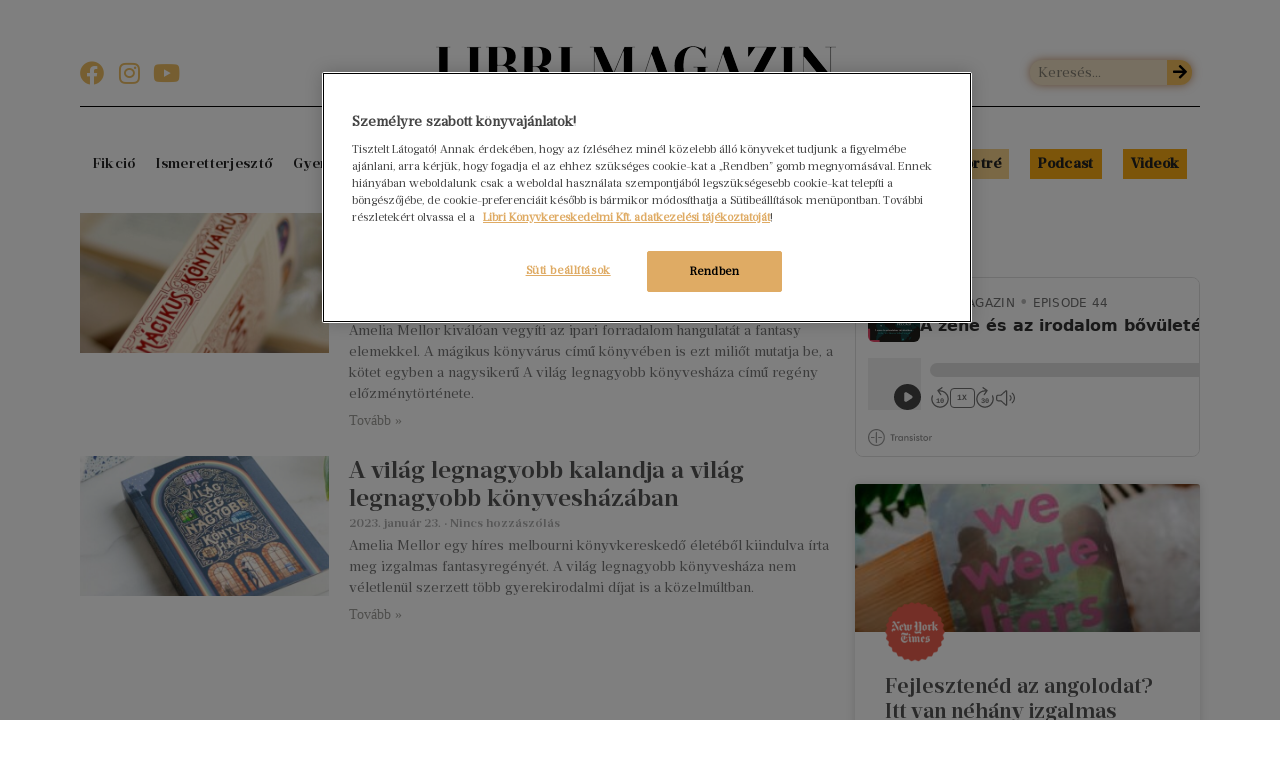

--- FILE ---
content_type: text/html; charset=UTF-8
request_url: https://magazin.libri.hu/konyvajanlo/coles-book-arcade/
body_size: 16071
content:
<!doctype html>
<html lang="hu">
<head>
	<meta charset="UTF-8">
	<meta name="viewport" content="width=device-width, initial-scale=1">
	<link rel="profile" href="https://gmpg.org/xfn/11">
	<meta name='robots' content='index, follow, max-image-preview:large, max-snippet:-1, max-video-preview:-1' />
<!-- OneTrust cookie-k hozzájárulási értesítése magazin.libri.hu -->
<script src="https://cdn.cookielaw.org/scripttemplates/otSDKStub.js"  type="text/javascript" charset="UTF-8" data-domain-script="9e1a008d-9de1-4047-836a-4ef28b315b26" ></script>
<script type="text/javascript">
function OptanonWrapper() { }
</script>
<!-- OneTrust cookie-k hozzájárulási értesítés vége magazin.libri.hu -->
	<!-- This site is optimized with the Yoast SEO Premium plugin v22.9 (Yoast SEO v22.9) - https://yoast.com/wordpress/plugins/seo/ -->
	<title>Cole’s Book Arcade Könyvajánló - Libri Magazin</title><link rel="preload" as="style" href="https://fonts.googleapis.com/css?family=Rubik%3A100%2C100italic%2C200%2C200italic%2C300%2C300italic%2C400%2C400italic%2C500%2C500italic%2C600%2C600italic%2C700%2C700italic%2C800%2C800italic%2C900%2C900italic&#038;subset=latin-ext&#038;display=swap" /><link rel="stylesheet" href="https://fonts.googleapis.com/css?family=Rubik%3A100%2C100italic%2C200%2C200italic%2C300%2C300italic%2C400%2C400italic%2C500%2C500italic%2C600%2C600italic%2C700%2C700italic%2C800%2C800italic%2C900%2C900italic&#038;subset=latin-ext&#038;display=swap" media="print" onload="this.media='all'" /><noscript><link rel="stylesheet" href="https://fonts.googleapis.com/css?family=Rubik%3A100%2C100italic%2C200%2C200italic%2C300%2C300italic%2C400%2C400italic%2C500%2C500italic%2C600%2C600italic%2C700%2C700italic%2C800%2C800italic%2C900%2C900italic&#038;subset=latin-ext&#038;display=swap" /></noscript>
	<meta name="description" content="Cole’s Book Arcade cikkek a Libri Magazinban! - Cole’s Book Arcade - Könyvek, Cikkek, Könyvajánlók és Szakértők" />
	<link rel="canonical" href="https://magazin.libri.hu/konyvajanlo/coles-book-arcade/" />
	<meta property="og:locale" content="hu_HU" />
	<meta property="og:type" content="article" />
	<meta property="og:title" content="Cole’s Book Arcade Archives" />
	<meta property="og:description" content="Cole’s Book Arcade cikkek a Libri Magazinban! - Cole’s Book Arcade - Könyvek, Cikkek, Könyvajánlók és Szakértők" />
	<meta property="og:url" content="https://magazin.libri.hu/konyvajanlo/coles-book-arcade/" />
	<meta property="og:site_name" content="Libri Magazin" />
	<meta name="twitter:card" content="summary_large_image" />
	<script type="application/ld+json" class="yoast-schema-graph">{"@context":"https://schema.org","@graph":[{"@type":"CollectionPage","@id":"https://magazin.libri.hu/konyvajanlo/coles-book-arcade/","url":"https://magazin.libri.hu/konyvajanlo/coles-book-arcade/","name":"Cole’s Book Arcade Könyvajánló - Libri Magazin","isPartOf":{"@id":"https://magazin.libri.hu/#website"},"primaryImageOfPage":{"@id":"https://magazin.libri.hu/konyvajanlo/coles-book-arcade/#primaryimage"},"image":{"@id":"https://magazin.libri.hu/konyvajanlo/coles-book-arcade/#primaryimage"},"thumbnailUrl":"https://magazin.libri.hu/wp-content/uploads/2024/01/amelia-mellor-a-magikus-konyvarus-konyv-scaled.jpg","description":"Cole’s Book Arcade cikkek a Libri Magazinban! - Cole’s Book Arcade - Könyvek, Cikkek, Könyvajánlók és Szakértők","breadcrumb":{"@id":"https://magazin.libri.hu/konyvajanlo/coles-book-arcade/#breadcrumb"},"inLanguage":"hu"},{"@type":"ImageObject","inLanguage":"hu","@id":"https://magazin.libri.hu/konyvajanlo/coles-book-arcade/#primaryimage","url":"https://magazin.libri.hu/wp-content/uploads/2024/01/amelia-mellor-a-magikus-konyvarus-konyv-scaled.jpg","contentUrl":"https://magazin.libri.hu/wp-content/uploads/2024/01/amelia-mellor-a-magikus-konyvarus-konyv-scaled.jpg","width":2560,"height":1057},{"@type":"BreadcrumbList","@id":"https://magazin.libri.hu/konyvajanlo/coles-book-arcade/#breadcrumb","itemListElement":[{"@type":"ListItem","position":1,"name":"Home","item":"https://magazin.libri.hu/"},{"@type":"ListItem","position":2,"name":"Cole’s Book Arcade"}]},{"@type":"WebSite","@id":"https://magazin.libri.hu/#website","url":"https://magazin.libri.hu/","name":"Libri Magazin","description":"Minden könyv hozzánk tesz valamit","publisher":{"@id":"https://magazin.libri.hu/#organization"},"potentialAction":[{"@type":"SearchAction","target":{"@type":"EntryPoint","urlTemplate":"https://magazin.libri.hu/?s={search_term_string}"},"query-input":"required name=search_term_string"}],"inLanguage":"hu"},{"@type":"Organization","@id":"https://magazin.libri.hu/#organization","name":"Libri Magazin","url":"https://magazin.libri.hu/","logo":{"@type":"ImageObject","inLanguage":"hu","@id":"https://magazin.libri.hu/#/schema/logo/image/","url":"https://magazin.libri.hu/wp-content/uploads/2019/08/lm-logo.png","contentUrl":"https://magazin.libri.hu/wp-content/uploads/2019/08/lm-logo.png","width":948,"height":62,"caption":"Libri Magazin"},"image":{"@id":"https://magazin.libri.hu/#/schema/logo/image/"}}]}</script>
	<!-- / Yoast SEO Premium plugin. -->


<link rel='dns-prefetch' href='//www.googletagmanager.com' />
<link href='https://fonts.gstatic.com' crossorigin rel='preconnect' />
<link rel="alternate" type="application/rss+xml" title="Libri Magazin &raquo; hírcsatorna" href="https://magazin.libri.hu/feed/" />
<link rel="alternate" type="application/rss+xml" title="Libri Magazin &raquo; hozzászólás hírcsatorna" href="https://magazin.libri.hu/comments/feed/" />
<link rel="alternate" type="application/rss+xml" title="Libri Magazin &raquo; Cole’s Book Arcade címke hírcsatorna" href="https://magazin.libri.hu/konyvajanlo/coles-book-arcade/feed/" />
<style id='wp-img-auto-sizes-contain-inline-css'>
img:is([sizes=auto i],[sizes^="auto," i]){contain-intrinsic-size:3000px 1500px}
/*# sourceURL=wp-img-auto-sizes-contain-inline-css */
</style>
<link rel='stylesheet' id='upk-site-css' href='https://magazin.libri.hu/wp-content/plugins/ultimate-post-kit/assets/css/upk-site.css?ver=3.11.7' media='all' />
<style id='wp-emoji-styles-inline-css'>

	img.wp-smiley, img.emoji {
		display: inline !important;
		border: none !important;
		box-shadow: none !important;
		height: 1em !important;
		width: 1em !important;
		margin: 0 0.07em !important;
		vertical-align: -0.1em !important;
		background: none !important;
		padding: 0 !important;
	}
/*# sourceURL=wp-emoji-styles-inline-css */
</style>
<link rel='stylesheet' id='wp-block-library-css' href='https://magazin.libri.hu/wp-includes/css/dist/block-library/style.min.css?ver=6.9' media='all' />
<style id='global-styles-inline-css'>
:root{--wp--preset--aspect-ratio--square: 1;--wp--preset--aspect-ratio--4-3: 4/3;--wp--preset--aspect-ratio--3-4: 3/4;--wp--preset--aspect-ratio--3-2: 3/2;--wp--preset--aspect-ratio--2-3: 2/3;--wp--preset--aspect-ratio--16-9: 16/9;--wp--preset--aspect-ratio--9-16: 9/16;--wp--preset--color--black: #000000;--wp--preset--color--cyan-bluish-gray: #abb8c3;--wp--preset--color--white: #ffffff;--wp--preset--color--pale-pink: #f78da7;--wp--preset--color--vivid-red: #cf2e2e;--wp--preset--color--luminous-vivid-orange: #ff6900;--wp--preset--color--luminous-vivid-amber: #fcb900;--wp--preset--color--light-green-cyan: #7bdcb5;--wp--preset--color--vivid-green-cyan: #00d084;--wp--preset--color--pale-cyan-blue: #8ed1fc;--wp--preset--color--vivid-cyan-blue: #0693e3;--wp--preset--color--vivid-purple: #9b51e0;--wp--preset--gradient--vivid-cyan-blue-to-vivid-purple: linear-gradient(135deg,rgb(6,147,227) 0%,rgb(155,81,224) 100%);--wp--preset--gradient--light-green-cyan-to-vivid-green-cyan: linear-gradient(135deg,rgb(122,220,180) 0%,rgb(0,208,130) 100%);--wp--preset--gradient--luminous-vivid-amber-to-luminous-vivid-orange: linear-gradient(135deg,rgb(252,185,0) 0%,rgb(255,105,0) 100%);--wp--preset--gradient--luminous-vivid-orange-to-vivid-red: linear-gradient(135deg,rgb(255,105,0) 0%,rgb(207,46,46) 100%);--wp--preset--gradient--very-light-gray-to-cyan-bluish-gray: linear-gradient(135deg,rgb(238,238,238) 0%,rgb(169,184,195) 100%);--wp--preset--gradient--cool-to-warm-spectrum: linear-gradient(135deg,rgb(74,234,220) 0%,rgb(151,120,209) 20%,rgb(207,42,186) 40%,rgb(238,44,130) 60%,rgb(251,105,98) 80%,rgb(254,248,76) 100%);--wp--preset--gradient--blush-light-purple: linear-gradient(135deg,rgb(255,206,236) 0%,rgb(152,150,240) 100%);--wp--preset--gradient--blush-bordeaux: linear-gradient(135deg,rgb(254,205,165) 0%,rgb(254,45,45) 50%,rgb(107,0,62) 100%);--wp--preset--gradient--luminous-dusk: linear-gradient(135deg,rgb(255,203,112) 0%,rgb(199,81,192) 50%,rgb(65,88,208) 100%);--wp--preset--gradient--pale-ocean: linear-gradient(135deg,rgb(255,245,203) 0%,rgb(182,227,212) 50%,rgb(51,167,181) 100%);--wp--preset--gradient--electric-grass: linear-gradient(135deg,rgb(202,248,128) 0%,rgb(113,206,126) 100%);--wp--preset--gradient--midnight: linear-gradient(135deg,rgb(2,3,129) 0%,rgb(40,116,252) 100%);--wp--preset--font-size--small: 13px;--wp--preset--font-size--medium: 20px;--wp--preset--font-size--large: 36px;--wp--preset--font-size--x-large: 42px;--wp--preset--spacing--20: 0.44rem;--wp--preset--spacing--30: 0.67rem;--wp--preset--spacing--40: 1rem;--wp--preset--spacing--50: 1.5rem;--wp--preset--spacing--60: 2.25rem;--wp--preset--spacing--70: 3.38rem;--wp--preset--spacing--80: 5.06rem;--wp--preset--shadow--natural: 6px 6px 9px rgba(0, 0, 0, 0.2);--wp--preset--shadow--deep: 12px 12px 50px rgba(0, 0, 0, 0.4);--wp--preset--shadow--sharp: 6px 6px 0px rgba(0, 0, 0, 0.2);--wp--preset--shadow--outlined: 6px 6px 0px -3px rgb(255, 255, 255), 6px 6px rgb(0, 0, 0);--wp--preset--shadow--crisp: 6px 6px 0px rgb(0, 0, 0);}:where(.is-layout-flex){gap: 0.5em;}:where(.is-layout-grid){gap: 0.5em;}body .is-layout-flex{display: flex;}.is-layout-flex{flex-wrap: wrap;align-items: center;}.is-layout-flex > :is(*, div){margin: 0;}body .is-layout-grid{display: grid;}.is-layout-grid > :is(*, div){margin: 0;}:where(.wp-block-columns.is-layout-flex){gap: 2em;}:where(.wp-block-columns.is-layout-grid){gap: 2em;}:where(.wp-block-post-template.is-layout-flex){gap: 1.25em;}:where(.wp-block-post-template.is-layout-grid){gap: 1.25em;}.has-black-color{color: var(--wp--preset--color--black) !important;}.has-cyan-bluish-gray-color{color: var(--wp--preset--color--cyan-bluish-gray) !important;}.has-white-color{color: var(--wp--preset--color--white) !important;}.has-pale-pink-color{color: var(--wp--preset--color--pale-pink) !important;}.has-vivid-red-color{color: var(--wp--preset--color--vivid-red) !important;}.has-luminous-vivid-orange-color{color: var(--wp--preset--color--luminous-vivid-orange) !important;}.has-luminous-vivid-amber-color{color: var(--wp--preset--color--luminous-vivid-amber) !important;}.has-light-green-cyan-color{color: var(--wp--preset--color--light-green-cyan) !important;}.has-vivid-green-cyan-color{color: var(--wp--preset--color--vivid-green-cyan) !important;}.has-pale-cyan-blue-color{color: var(--wp--preset--color--pale-cyan-blue) !important;}.has-vivid-cyan-blue-color{color: var(--wp--preset--color--vivid-cyan-blue) !important;}.has-vivid-purple-color{color: var(--wp--preset--color--vivid-purple) !important;}.has-black-background-color{background-color: var(--wp--preset--color--black) !important;}.has-cyan-bluish-gray-background-color{background-color: var(--wp--preset--color--cyan-bluish-gray) !important;}.has-white-background-color{background-color: var(--wp--preset--color--white) !important;}.has-pale-pink-background-color{background-color: var(--wp--preset--color--pale-pink) !important;}.has-vivid-red-background-color{background-color: var(--wp--preset--color--vivid-red) !important;}.has-luminous-vivid-orange-background-color{background-color: var(--wp--preset--color--luminous-vivid-orange) !important;}.has-luminous-vivid-amber-background-color{background-color: var(--wp--preset--color--luminous-vivid-amber) !important;}.has-light-green-cyan-background-color{background-color: var(--wp--preset--color--light-green-cyan) !important;}.has-vivid-green-cyan-background-color{background-color: var(--wp--preset--color--vivid-green-cyan) !important;}.has-pale-cyan-blue-background-color{background-color: var(--wp--preset--color--pale-cyan-blue) !important;}.has-vivid-cyan-blue-background-color{background-color: var(--wp--preset--color--vivid-cyan-blue) !important;}.has-vivid-purple-background-color{background-color: var(--wp--preset--color--vivid-purple) !important;}.has-black-border-color{border-color: var(--wp--preset--color--black) !important;}.has-cyan-bluish-gray-border-color{border-color: var(--wp--preset--color--cyan-bluish-gray) !important;}.has-white-border-color{border-color: var(--wp--preset--color--white) !important;}.has-pale-pink-border-color{border-color: var(--wp--preset--color--pale-pink) !important;}.has-vivid-red-border-color{border-color: var(--wp--preset--color--vivid-red) !important;}.has-luminous-vivid-orange-border-color{border-color: var(--wp--preset--color--luminous-vivid-orange) !important;}.has-luminous-vivid-amber-border-color{border-color: var(--wp--preset--color--luminous-vivid-amber) !important;}.has-light-green-cyan-border-color{border-color: var(--wp--preset--color--light-green-cyan) !important;}.has-vivid-green-cyan-border-color{border-color: var(--wp--preset--color--vivid-green-cyan) !important;}.has-pale-cyan-blue-border-color{border-color: var(--wp--preset--color--pale-cyan-blue) !important;}.has-vivid-cyan-blue-border-color{border-color: var(--wp--preset--color--vivid-cyan-blue) !important;}.has-vivid-purple-border-color{border-color: var(--wp--preset--color--vivid-purple) !important;}.has-vivid-cyan-blue-to-vivid-purple-gradient-background{background: var(--wp--preset--gradient--vivid-cyan-blue-to-vivid-purple) !important;}.has-light-green-cyan-to-vivid-green-cyan-gradient-background{background: var(--wp--preset--gradient--light-green-cyan-to-vivid-green-cyan) !important;}.has-luminous-vivid-amber-to-luminous-vivid-orange-gradient-background{background: var(--wp--preset--gradient--luminous-vivid-amber-to-luminous-vivid-orange) !important;}.has-luminous-vivid-orange-to-vivid-red-gradient-background{background: var(--wp--preset--gradient--luminous-vivid-orange-to-vivid-red) !important;}.has-very-light-gray-to-cyan-bluish-gray-gradient-background{background: var(--wp--preset--gradient--very-light-gray-to-cyan-bluish-gray) !important;}.has-cool-to-warm-spectrum-gradient-background{background: var(--wp--preset--gradient--cool-to-warm-spectrum) !important;}.has-blush-light-purple-gradient-background{background: var(--wp--preset--gradient--blush-light-purple) !important;}.has-blush-bordeaux-gradient-background{background: var(--wp--preset--gradient--blush-bordeaux) !important;}.has-luminous-dusk-gradient-background{background: var(--wp--preset--gradient--luminous-dusk) !important;}.has-pale-ocean-gradient-background{background: var(--wp--preset--gradient--pale-ocean) !important;}.has-electric-grass-gradient-background{background: var(--wp--preset--gradient--electric-grass) !important;}.has-midnight-gradient-background{background: var(--wp--preset--gradient--midnight) !important;}.has-small-font-size{font-size: var(--wp--preset--font-size--small) !important;}.has-medium-font-size{font-size: var(--wp--preset--font-size--medium) !important;}.has-large-font-size{font-size: var(--wp--preset--font-size--large) !important;}.has-x-large-font-size{font-size: var(--wp--preset--font-size--x-large) !important;}
/*# sourceURL=global-styles-inline-css */
</style>

<style id='classic-theme-styles-inline-css'>
/*! This file is auto-generated */
.wp-block-button__link{color:#fff;background-color:#32373c;border-radius:9999px;box-shadow:none;text-decoration:none;padding:calc(.667em + 2px) calc(1.333em + 2px);font-size:1.125em}.wp-block-file__button{background:#32373c;color:#fff;text-decoration:none}
/*# sourceURL=/wp-includes/css/classic-themes.min.css */
</style>
<link rel='stylesheet' id='ppress-frontend-css' href='https://magazin.libri.hu/wp-content/plugins/wp-user-avatar/assets/css/frontend.min.css?ver=4.15.10' media='all' />
<link rel='stylesheet' id='ppress-flatpickr-css' href='https://magazin.libri.hu/wp-content/plugins/wp-user-avatar/assets/flatpickr/flatpickr.min.css?ver=4.15.10' media='all' />
<link rel='stylesheet' id='ppress-select2-css' href='https://magazin.libri.hu/wp-content/plugins/wp-user-avatar/assets/select2/select2.min.css?ver=6.9' media='all' />
<link rel='stylesheet' id='hello-elementor-theme-style-css' href='https://magazin.libri.hu/wp-content/themes/hello-elementor/theme.min.css?ver=3.1.0' media='all' />
<link rel='stylesheet' id='hello-elementor-child-style-css' href='https://magazin.libri.hu/wp-content/themes/hello-theme-child-master/style.css?ver=1.0.0' media='all' />
<link rel='stylesheet' id='hello-elementor-css' href='https://magazin.libri.hu/wp-content/themes/hello-elementor/style.min.css?ver=3.1.0' media='all' />
<link rel='stylesheet' id='hello-elementor-header-footer-css' href='https://magazin.libri.hu/wp-content/themes/hello-elementor/header-footer.min.css?ver=3.1.0' media='all' />
<link rel='stylesheet' id='elementor-icons-css' href='https://magazin.libri.hu/wp-content/plugins/elementor/assets/lib/eicons/css/elementor-icons.min.css?ver=5.30.0' media='all' />
<link rel='stylesheet' id='elementor-frontend-css' href='https://magazin.libri.hu/wp-content/plugins/elementor/assets/css/frontend.min.css?ver=3.22.1' media='all' />
<link rel='stylesheet' id='swiper-css' href='https://magazin.libri.hu/wp-content/plugins/elementor/assets/lib/swiper/v8/css/swiper.min.css?ver=8.4.5' media='all' />
<link rel='stylesheet' id='elementor-post-2868-css' href='https://magazin.libri.hu/wp-content/uploads/elementor/css/post-2868.css?ver=1718877399' media='all' />
<link rel='stylesheet' id='elementor-pro-css' href='https://magazin.libri.hu/wp-content/plugins/elementor-pro/assets/css/frontend.min.css?ver=3.22.0' media='all' />
<link rel='stylesheet' id='ooohboi-steroids-styles-css' href='https://magazin.libri.hu/wp-content/plugins/ooohboi-steroids-for-elementor/assets/css/main.css?ver=2.1.626082023' media='all' />
<link rel='stylesheet' id='elementor-global-css' href='https://magazin.libri.hu/wp-content/uploads/elementor/css/global.css?ver=1718878063' media='all' />
<link rel='stylesheet' id='elementor-post-4730-css' href='https://magazin.libri.hu/wp-content/uploads/elementor/css/post-4730.css?ver=1740053479' media='all' />
<link rel='stylesheet' id='elementor-post-1012-css' href='https://magazin.libri.hu/wp-content/uploads/elementor/css/post-1012.css?ver=1754556403' media='all' />
<link rel='stylesheet' id='elementor-post-155-css' href='https://magazin.libri.hu/wp-content/uploads/elementor/css/post-155.css?ver=1718968079' media='all' />
<link rel='stylesheet' id='elementor-post-4984-css' href='https://magazin.libri.hu/wp-content/uploads/elementor/css/post-4984.css?ver=1739971679' media='all' />
<link rel='stylesheet' id='ecs-styles-css' href='https://magazin.libri.hu/wp-content/plugins/ele-custom-skin/assets/css/ecs-style.css?ver=3.1.9' media='all' />
<link rel='stylesheet' id='elementor-post-6616-css' href='https://magazin.libri.hu/wp-content/uploads/elementor/css/post-6616.css?ver=1718887353' media='all' />

<link rel='stylesheet' id='elementor-icons-shared-0-css' href='https://magazin.libri.hu/wp-content/plugins/elementor/assets/lib/font-awesome/css/fontawesome.min.css?ver=5.15.3' media='all' />
<link rel='stylesheet' id='elementor-icons-fa-solid-css' href='https://magazin.libri.hu/wp-content/plugins/elementor/assets/lib/font-awesome/css/solid.min.css?ver=5.15.3' media='all' />
<link rel='stylesheet' id='elementor-icons-fa-brands-css' href='https://magazin.libri.hu/wp-content/plugins/elementor/assets/lib/font-awesome/css/brands.min.css?ver=5.15.3' media='all' />
<link rel="preconnect" href="https://fonts.gstatic.com/" crossorigin><script src="https://magazin.libri.hu/wp-includes/js/jquery/jquery.min.js?ver=3.7.1" id="jquery-core-js"></script>
<script src="https://magazin.libri.hu/wp-includes/js/jquery/jquery-migrate.min.js?ver=3.4.1" id="jquery-migrate-js"></script>
<script src="https://magazin.libri.hu/wp-content/plugins/wp-user-avatar/assets/flatpickr/flatpickr.min.js?ver=4.15.10" id="ppress-flatpickr-js"></script>
<script src="https://magazin.libri.hu/wp-content/plugins/wp-user-avatar/assets/select2/select2.min.js?ver=4.15.10" id="ppress-select2-js"></script>
<script id="ecs_ajax_load-js-extra">
var ecs_ajax_params = {"ajaxurl":"https://magazin.libri.hu/wp-admin/admin-ajax.php","posts":"{\"tag\":\"coles-book-arcade\",\"error\":\"\",\"m\":\"\",\"p\":0,\"post_parent\":\"\",\"subpost\":\"\",\"subpost_id\":\"\",\"attachment\":\"\",\"attachment_id\":0,\"name\":\"\",\"pagename\":\"\",\"page_id\":0,\"second\":\"\",\"minute\":\"\",\"hour\":\"\",\"day\":0,\"monthnum\":0,\"year\":0,\"w\":0,\"category_name\":\"\",\"cat\":\"\",\"tag_id\":4465,\"author\":\"\",\"author_name\":\"\",\"feed\":\"\",\"tb\":\"\",\"paged\":0,\"meta_key\":\"\",\"meta_value\":\"\",\"preview\":\"\",\"s\":\"\",\"sentence\":\"\",\"title\":\"\",\"fields\":\"all\",\"menu_order\":\"\",\"embed\":\"\",\"category__in\":[],\"category__not_in\":[],\"category__and\":[],\"post__in\":[],\"post__not_in\":[],\"post_name__in\":[],\"tag__in\":[],\"tag__not_in\":[],\"tag__and\":[],\"tag_slug__in\":[\"coles-book-arcade\"],\"tag_slug__and\":[],\"post_parent__in\":[],\"post_parent__not_in\":[],\"author__in\":[],\"author__not_in\":[],\"search_columns\":[],\"ignore_sticky_posts\":false,\"suppress_filters\":false,\"cache_results\":true,\"update_post_term_cache\":true,\"update_menu_item_cache\":false,\"lazy_load_term_meta\":true,\"update_post_meta_cache\":true,\"post_type\":\"\",\"posts_per_page\":10,\"nopaging\":false,\"comments_per_page\":\"50\",\"no_found_rows\":false,\"order\":\"DESC\"}"};
//# sourceURL=ecs_ajax_load-js-extra
</script>
<script src="https://magazin.libri.hu/wp-content/plugins/ele-custom-skin/assets/js/ecs_ajax_pagination.js?ver=3.1.9" id="ecs_ajax_load-js"></script>
<script src="https://magazin.libri.hu/wp-content/plugins/ele-custom-skin/assets/js/ecs.js?ver=3.1.9" id="ecs-script-js"></script>
<link rel="https://api.w.org/" href="https://magazin.libri.hu/wp-json/" /><link rel="alternate" title="JSON" type="application/json" href="https://magazin.libri.hu/wp-json/wp/v2/tags/4465" /><link rel="EditURI" type="application/rsd+xml" title="RSD" href="https://magazin.libri.hu/xmlrpc.php?rsd" />
<meta name="generator" content="WordPress 6.9" />
<meta name="generator" content="Site Kit by Google 1.129.1" /><meta name="generator" content="Elementor 3.22.1; features: e_optimized_assets_loading, additional_custom_breakpoints; settings: css_print_method-external, google_font-enabled, font_display-auto">

<!-- Google Tag Manager snippet added by Site Kit -->
<script>
			( function( w, d, s, l, i ) {
				w[l] = w[l] || [];
				w[l].push( {'gtm.start': new Date().getTime(), event: 'gtm.js'} );
				var f = d.getElementsByTagName( s )[0],
					j = d.createElement( s ), dl = l != 'dataLayer' ? '&l=' + l : '';
				j.async = true;
				j.src = 'https://www.googletagmanager.com/gtm.js?id=' + i + dl;
				f.parentNode.insertBefore( j, f );
			} )( window, document, 'script', 'dataLayer', 'GTM-N22S82X' );
			
</script>

<!-- End Google Tag Manager snippet added by Site Kit -->
<link rel="icon" href="https://magazin.libri.hu/wp-content/uploads/2020/01/cropped-LM@3x-32x32.png" sizes="32x32" />
<link rel="icon" href="https://magazin.libri.hu/wp-content/uploads/2020/01/cropped-LM@3x-192x192.png" sizes="192x192" />
<link rel="apple-touch-icon" href="https://magazin.libri.hu/wp-content/uploads/2020/01/cropped-LM@3x-180x180.png" />
<meta name="msapplication-TileImage" content="https://magazin.libri.hu/wp-content/uploads/2020/01/cropped-LM@3x-270x270.png" />
		<style id="wp-custom-css">
			.wp-block-quote.is-style-large {
    border-left: 4px solid #b0e3dd;
	margin-left: 30px;

}
.wp-block-quote.is-style-large p {
    font-family: "prumo-text-italic", serif;
    line-height: 1.3;
    font-size: 18px;
}
.post-content p a {
	border-bottom: 2px solid #77CFC4;
}

.wp-block-separator {
	float: none;
	clear:both;
	border-top: none;
	margin: 20px auto !important;
	width: 33%;
	border-bottom: 1px #dbdad4 solid;
}

span.page-numbers.next, span.page-numbers.prev {
	color: white !important;
}

.elementor-widget-container h5 {
	width: 100%;
}
em {
	font-family: "prumo-text-italic", serif;
}

.has-inline-color{
	line-height: 1.5em;
}

b, strong {
    font-weight: bolder !important;
}		</style>
		<noscript><style id="rocket-lazyload-nojs-css">.rll-youtube-player, [data-lazy-src]{display:none !important;}</style></noscript><link rel='stylesheet' id='elementor-post-121-css' href='https://magazin.libri.hu/wp-content/uploads/elementor/css/post-121.css?ver=1718878295' media='all' />
<link rel='stylesheet' id='e-animations-css' href='https://magazin.libri.hu/wp-content/plugins/elementor/assets/lib/animations/animations.min.css?ver=3.22.1' media='all' />
</head>
<body class="archive tag tag-coles-book-arcade tag-4465 wp-custom-logo wp-theme-hello-elementor wp-child-theme-hello-theme-child-master elementor-default elementor-template-full-width elementor-kit-2868 elementor-page-155">

		<!-- Google Tag Manager (noscript) snippet added by Site Kit -->
		<noscript>
			<iframe src="https://www.googletagmanager.com/ns.html?id=GTM-N22S82X" height="0" width="0" style="display:none;visibility:hidden"></iframe>
		</noscript>
		<!-- End Google Tag Manager (noscript) snippet added by Site Kit -->
		
<a class="skip-link screen-reader-text" href="#content">Ugrás a tartalomhoz</a>

		<header data-elementor-type="header" data-elementor-id="4730" class="elementor elementor-4730 elementor-location-header" data-elementor-post-type="elementor_library">
					<section class="ob-is-breaking-bad elementor-section elementor-top-section elementor-element elementor-element-2324995d elementor-hidden-desktop elementor-hidden-tablet elementor-hidden-mobile elementor-section-boxed elementor-section-height-default elementor-section-height-default" data-id="2324995d" data-element_type="section" data-settings="{&quot;_ob_bbad_use_it&quot;:&quot;yes&quot;,&quot;_ob_bbad_sssic_use&quot;:&quot;no&quot;,&quot;_ob_glider_is_slider&quot;:&quot;no&quot;}">
						<div class="elementor-container elementor-column-gap-default">
					<div class="elementor-column elementor-col-33 elementor-top-column elementor-element elementor-element-191faf63" data-id="191faf63" data-element_type="column" data-settings="{&quot;_ob_bbad_is_stalker&quot;:&quot;no&quot;,&quot;_ob_teleporter_use&quot;:false,&quot;_ob_column_hoveranimator&quot;:&quot;no&quot;,&quot;_ob_column_has_pseudo&quot;:&quot;no&quot;}">
			<div class="elementor-widget-wrap">
							</div>
		</div>
				<div class="elementor-column elementor-col-33 elementor-top-column elementor-element elementor-element-3f0b3f3f" data-id="3f0b3f3f" data-element_type="column" data-settings="{&quot;_ob_bbad_is_stalker&quot;:&quot;no&quot;,&quot;_ob_teleporter_use&quot;:false,&quot;_ob_column_hoveranimator&quot;:&quot;no&quot;,&quot;_ob_column_has_pseudo&quot;:&quot;no&quot;}">
			<div class="elementor-widget-wrap elementor-element-populated">
						<div class="elementor-element elementor-element-4ce7f4d4 ob-has-background-overlay elementor-widget elementor-widget-image" data-id="4ce7f4d4" data-element_type="widget" data-settings="{&quot;_ob_photomorph_use&quot;:&quot;no&quot;,&quot;_ob_perspektive_use&quot;:&quot;no&quot;,&quot;_ob_poopart_use&quot;:&quot;yes&quot;,&quot;_ob_shadough_use&quot;:&quot;no&quot;,&quot;_ob_allow_hoveranimator&quot;:&quot;no&quot;,&quot;_ob_widget_stalker_use&quot;:&quot;no&quot;}" data-widget_type="image.default">
				<div class="elementor-widget-container">
														<a href="/">
							<img width="400" height="39" src="data:image/svg+xml,%3Csvg%20xmlns='http://www.w3.org/2000/svg'%20viewBox='0%200%20400%2039'%3E%3C/svg%3E" class="attachment-full size-full wp-image-4729" alt="" data-lazy-srcset="https://magazin.libri.hu/wp-content/uploads/2020/06/lm.png 400w, https://magazin.libri.hu/wp-content/uploads/2020/06/lm-300x29.png 300w" data-lazy-sizes="(max-width: 400px) 100vw, 400px" data-lazy-src="https://magazin.libri.hu/wp-content/uploads/2020/06/lm.png" /><noscript><img width="400" height="39" src="https://magazin.libri.hu/wp-content/uploads/2020/06/lm.png" class="attachment-full size-full wp-image-4729" alt="" srcset="https://magazin.libri.hu/wp-content/uploads/2020/06/lm.png 400w, https://magazin.libri.hu/wp-content/uploads/2020/06/lm-300x29.png 300w" sizes="(max-width: 400px) 100vw, 400px" /></noscript>								</a>
													</div>
				</div>
					</div>
		</div>
				<div class="elementor-column elementor-col-33 elementor-top-column elementor-element elementor-element-79b58990 elementor-hidden-phone" data-id="79b58990" data-element_type="column" data-settings="{&quot;_ob_bbad_is_stalker&quot;:&quot;no&quot;,&quot;_ob_teleporter_use&quot;:false,&quot;_ob_column_hoveranimator&quot;:&quot;no&quot;,&quot;_ob_column_has_pseudo&quot;:&quot;no&quot;}">
			<div class="elementor-widget-wrap">
							</div>
		</div>
					</div>
		</section>
				<section class="ob-is-breaking-bad elementor-section elementor-top-section elementor-element elementor-element-360f0914 elementor-section-boxed elementor-section-height-default elementor-section-height-default" data-id="360f0914" data-element_type="section" data-settings="{&quot;_ob_bbad_use_it&quot;:&quot;yes&quot;,&quot;_ob_bbad_sssic_use&quot;:&quot;no&quot;,&quot;_ob_glider_is_slider&quot;:&quot;no&quot;}">
						<div class="elementor-container elementor-column-gap-default">
					<div class="elementor-column elementor-col-100 elementor-top-column elementor-element elementor-element-398d6bab" data-id="398d6bab" data-element_type="column" data-settings="{&quot;_ob_bbad_is_stalker&quot;:&quot;no&quot;,&quot;_ob_teleporter_use&quot;:false,&quot;_ob_column_hoveranimator&quot;:&quot;no&quot;,&quot;_ob_column_has_pseudo&quot;:&quot;no&quot;}">
			<div class="elementor-widget-wrap elementor-element-populated">
						<div class="elementor-element elementor-element-148146ba elementor-widget-divider--view-line_text elementor-hidden-desktop elementor-hidden-tablet elementor-hidden-mobile elementor-widget-divider--element-align-center ob-has-background-overlay elementor-widget elementor-widget-divider" data-id="148146ba" data-element_type="widget" data-settings="{&quot;_ob_perspektive_use&quot;:&quot;no&quot;,&quot;_ob_poopart_use&quot;:&quot;yes&quot;,&quot;_ob_shadough_use&quot;:&quot;no&quot;,&quot;_ob_allow_hoveranimator&quot;:&quot;no&quot;,&quot;_ob_widget_stalker_use&quot;:&quot;no&quot;}" data-widget_type="divider.default">
				<div class="elementor-widget-container">
					<div class="elementor-divider">
			<span class="elementor-divider-separator">
							<span class="elementor-divider__text elementor-divider__element">
				A sorvezető				</span>
						</span>
		</div>
				</div>
				</div>
					</div>
		</div>
					</div>
		</section>
				<section class="ob-is-breaking-bad elementor-section elementor-top-section elementor-element elementor-element-a7ef19f elementor-hidden-desktop elementor-section-boxed elementor-section-height-default elementor-section-height-default" data-id="a7ef19f" data-element_type="section" data-settings="{&quot;_ob_bbad_use_it&quot;:&quot;yes&quot;,&quot;_ob_bbad_sssic_use&quot;:&quot;no&quot;,&quot;_ob_glider_is_slider&quot;:&quot;no&quot;}">
						<div class="elementor-container elementor-column-gap-default">
					<div class="elementor-column elementor-col-50 elementor-top-column elementor-element elementor-element-cbc674c" data-id="cbc674c" data-element_type="column" data-settings="{&quot;_ob_bbad_is_stalker&quot;:&quot;no&quot;,&quot;_ob_teleporter_use&quot;:false,&quot;_ob_column_hoveranimator&quot;:&quot;no&quot;,&quot;_ob_column_has_pseudo&quot;:&quot;no&quot;}">
			<div class="elementor-widget-wrap elementor-element-populated">
						<div class="elementor-element elementor-element-3163ff6 elementor-nav-menu__align-center elementor-nav-menu--dropdown-mobile elementor-nav-menu--stretch elementor-hidden-desktop elementor-nav-menu__text-align-aside elementor-nav-menu--toggle elementor-nav-menu--burger ob-has-background-overlay elementor-widget elementor-widget-nav-menu" data-id="3163ff6" data-element_type="widget" data-settings="{&quot;full_width&quot;:&quot;stretch&quot;,&quot;layout&quot;:&quot;horizontal&quot;,&quot;submenu_icon&quot;:{&quot;value&quot;:&quot;&lt;i class=\&quot;fas fa-caret-down\&quot;&gt;&lt;\/i&gt;&quot;,&quot;library&quot;:&quot;fa-solid&quot;},&quot;toggle&quot;:&quot;burger&quot;,&quot;_ob_perspektive_use&quot;:&quot;no&quot;,&quot;_ob_poopart_use&quot;:&quot;yes&quot;,&quot;_ob_shadough_use&quot;:&quot;no&quot;,&quot;_ob_allow_hoveranimator&quot;:&quot;no&quot;,&quot;_ob_widget_stalker_use&quot;:&quot;no&quot;}" data-widget_type="nav-menu.default">
				<div class="elementor-widget-container">
						<nav class="elementor-nav-menu--main elementor-nav-menu__container elementor-nav-menu--layout-horizontal e--pointer-underline e--animation-fade">
				<ul id="menu-1-3163ff6" class="elementor-nav-menu"><li class="menu-item menu-item-type-post_type menu-item-object-page menu-item-14527"><a href="https://magazin.libri.hu/fikcio/" class="elementor-item">Fikció</a></li>
<li class="menu-item menu-item-type-post_type menu-item-object-page menu-item-14528"><a href="https://magazin.libri.hu/ismeretterjeszto/" class="elementor-item">Ismeretterjesztő</a></li>
<li class="menu-item menu-item-type-custom menu-item-object-custom menu-item-26"><a href="/gyerekkonyvek/" class="elementor-item">Gyerekkönyvek</a></li>
<li class="menu-item menu-item-type-custom menu-item-object-custom menu-item-24"><a href="/#sikerlista" class="elementor-item elementor-item-anchor">Sikerlisták</a></li>
<li class="menu-item menu-item-type-post_type menu-item-object-page menu-item-6282"><a href="https://magazin.libri.hu/interjuk/" class="elementor-item">Interjúk</a></li>
<li class="menu-item menu-item-type-taxonomy menu-item-object-category menu-item-27202"><a href="https://magazin.libri.hu/rovat/beleolvaso/" class="elementor-item">Beleolvasó</a></li>
<li class="menu-item menu-item-type-taxonomy menu-item-object-category menu-item-27968"><a href="https://magazin.libri.hu/rovat/a-honap-konyvei/" class="elementor-item">A hónap könyvei</a></li>
<li class="menu-item menu-item-type-taxonomy menu-item-object-category menu-item-28522"><a href="https://magazin.libri.hu/rovat/hirek/" class="elementor-item"><span style="background-color: #dcd4b5; padding: 8px;"><strong>HÍREK</strong></span></a></li>
<li class="menu-item menu-item-type-post_type menu-item-object-page menu-item-5413"><a href="https://magazin.libri.hu/libri-portre/" class="elementor-item"><span style="background-color: #F5D18B; padding: 8px;"><strong>Libri Portré</strong></span></a></li>
<li class="menu-item menu-item-type-post_type menu-item-object-page menu-item-13894"><a href="https://magazin.libri.hu/podcastek/" class="elementor-item"><span style="background-color: #FAAC14; padding: 8px;"><strong>Podcast</strong></span></a></li>
<li class="menu-item menu-item-type-custom menu-item-object-custom menu-item-27"><a href="/videok/" class="elementor-item"><span style="background-color: #FAAC14; padding: 8px;"><strong>Videók</strong></span></a></li>
</ul>			</nav>
					<div class="elementor-menu-toggle" role="button" tabindex="0" aria-label="Menü kapcsoló" aria-expanded="false">
			<i aria-hidden="true" role="presentation" class="elementor-menu-toggle__icon--open eicon-menu-bar"></i><i aria-hidden="true" role="presentation" class="elementor-menu-toggle__icon--close eicon-close"></i>			<span class="elementor-screen-only">Menü</span>
		</div>
					<nav class="elementor-nav-menu--dropdown elementor-nav-menu__container" aria-hidden="true">
				<ul id="menu-2-3163ff6" class="elementor-nav-menu"><li class="menu-item menu-item-type-post_type menu-item-object-page menu-item-14527"><a href="https://magazin.libri.hu/fikcio/" class="elementor-item" tabindex="-1">Fikció</a></li>
<li class="menu-item menu-item-type-post_type menu-item-object-page menu-item-14528"><a href="https://magazin.libri.hu/ismeretterjeszto/" class="elementor-item" tabindex="-1">Ismeretterjesztő</a></li>
<li class="menu-item menu-item-type-custom menu-item-object-custom menu-item-26"><a href="/gyerekkonyvek/" class="elementor-item" tabindex="-1">Gyerekkönyvek</a></li>
<li class="menu-item menu-item-type-custom menu-item-object-custom menu-item-24"><a href="/#sikerlista" class="elementor-item elementor-item-anchor" tabindex="-1">Sikerlisták</a></li>
<li class="menu-item menu-item-type-post_type menu-item-object-page menu-item-6282"><a href="https://magazin.libri.hu/interjuk/" class="elementor-item" tabindex="-1">Interjúk</a></li>
<li class="menu-item menu-item-type-taxonomy menu-item-object-category menu-item-27202"><a href="https://magazin.libri.hu/rovat/beleolvaso/" class="elementor-item" tabindex="-1">Beleolvasó</a></li>
<li class="menu-item menu-item-type-taxonomy menu-item-object-category menu-item-27968"><a href="https://magazin.libri.hu/rovat/a-honap-konyvei/" class="elementor-item" tabindex="-1">A hónap könyvei</a></li>
<li class="menu-item menu-item-type-taxonomy menu-item-object-category menu-item-28522"><a href="https://magazin.libri.hu/rovat/hirek/" class="elementor-item" tabindex="-1"><span style="background-color: #dcd4b5; padding: 8px;"><strong>HÍREK</strong></span></a></li>
<li class="menu-item menu-item-type-post_type menu-item-object-page menu-item-5413"><a href="https://magazin.libri.hu/libri-portre/" class="elementor-item" tabindex="-1"><span style="background-color: #F5D18B; padding: 8px;"><strong>Libri Portré</strong></span></a></li>
<li class="menu-item menu-item-type-post_type menu-item-object-page menu-item-13894"><a href="https://magazin.libri.hu/podcastek/" class="elementor-item" tabindex="-1"><span style="background-color: #FAAC14; padding: 8px;"><strong>Podcast</strong></span></a></li>
<li class="menu-item menu-item-type-custom menu-item-object-custom menu-item-27"><a href="/videok/" class="elementor-item" tabindex="-1"><span style="background-color: #FAAC14; padding: 8px;"><strong>Videók</strong></span></a></li>
</ul>			</nav>
				</div>
				</div>
					</div>
		</div>
				<div class="elementor-column elementor-col-50 elementor-top-column elementor-element elementor-element-11e5a08" data-id="11e5a08" data-element_type="column" data-settings="{&quot;_ob_bbad_is_stalker&quot;:&quot;no&quot;,&quot;_ob_teleporter_use&quot;:false,&quot;_ob_column_hoveranimator&quot;:&quot;no&quot;,&quot;_ob_column_has_pseudo&quot;:&quot;no&quot;}">
			<div class="elementor-widget-wrap elementor-element-populated">
						<div class="elementor-element elementor-element-c48cd3b e-grid-align-left e-grid-align-mobile-center elementor-shape-rounded elementor-grid-0 ob-has-background-overlay elementor-widget elementor-widget-social-icons" data-id="c48cd3b" data-element_type="widget" data-settings="{&quot;_ob_perspektive_use&quot;:&quot;no&quot;,&quot;_ob_poopart_use&quot;:&quot;yes&quot;,&quot;_ob_shadough_use&quot;:&quot;no&quot;,&quot;_ob_allow_hoveranimator&quot;:&quot;no&quot;,&quot;_ob_widget_stalker_use&quot;:&quot;no&quot;}" data-widget_type="social-icons.default">
				<div class="elementor-widget-container">
					<div class="elementor-social-icons-wrapper elementor-grid">
							<span class="elementor-grid-item">
					<a class="elementor-icon elementor-social-icon elementor-social-icon-facebook elementor-repeater-item-4e094eb" href="https://www.facebook.com/librikonyvesboltok/" target="_blank">
						<span class="elementor-screen-only">Facebook</span>
						<i class="fab fa-facebook"></i>					</a>
				</span>
							<span class="elementor-grid-item">
					<a class="elementor-icon elementor-social-icon elementor-social-icon-instagram elementor-repeater-item-cf5e482" href="https://www.instagram.com/libri_konyvesboltok/" target="_blank">
						<span class="elementor-screen-only">Instagram</span>
						<i class="fab fa-instagram"></i>					</a>
				</span>
							<span class="elementor-grid-item">
					<a class="elementor-icon elementor-social-icon elementor-social-icon-youtube elementor-repeater-item-e5334c7" href="https://www.youtube.com/channel/UCWmwcPyrGZnaGrgHNHVjx_Q/videos" target="_blank">
						<span class="elementor-screen-only">Youtube</span>
						<i class="fab fa-youtube"></i>					</a>
				</span>
					</div>
				</div>
				</div>
					</div>
		</div>
					</div>
		</section>
				<section class="ob-is-breaking-bad elementor-section elementor-top-section elementor-element elementor-element-3dbe26c elementor-section-boxed elementor-section-height-default elementor-section-height-default" data-id="3dbe26c" data-element_type="section" data-settings="{&quot;_ob_bbad_use_it&quot;:&quot;yes&quot;,&quot;_ob_bbad_sssic_use&quot;:&quot;no&quot;,&quot;_ob_glider_is_slider&quot;:&quot;no&quot;}">
						<div class="elementor-container elementor-column-gap-default">
					<div class="elementor-column elementor-col-33 elementor-top-column elementor-element elementor-element-8d89a69" data-id="8d89a69" data-element_type="column" data-settings="{&quot;_ob_bbad_is_stalker&quot;:&quot;no&quot;,&quot;_ob_teleporter_use&quot;:false,&quot;_ob_column_hoveranimator&quot;:&quot;no&quot;,&quot;_ob_column_has_pseudo&quot;:&quot;no&quot;}">
			<div class="elementor-widget-wrap elementor-element-populated">
						<div class="elementor-element elementor-element-f13ed88 e-grid-align-left elementor-hidden-phone elementor-shape-rounded elementor-grid-0 ob-has-background-overlay elementor-widget elementor-widget-social-icons" data-id="f13ed88" data-element_type="widget" data-settings="{&quot;_ob_perspektive_use&quot;:&quot;no&quot;,&quot;_ob_poopart_use&quot;:&quot;yes&quot;,&quot;_ob_shadough_use&quot;:&quot;no&quot;,&quot;_ob_allow_hoveranimator&quot;:&quot;no&quot;,&quot;_ob_widget_stalker_use&quot;:&quot;no&quot;}" data-widget_type="social-icons.default">
				<div class="elementor-widget-container">
					<div class="elementor-social-icons-wrapper elementor-grid">
							<span class="elementor-grid-item">
					<a class="elementor-icon elementor-social-icon elementor-social-icon-facebook elementor-repeater-item-4e094eb" href="https://www.facebook.com/librikonyvesboltok/" target="_blank">
						<span class="elementor-screen-only">Facebook</span>
						<i class="fab fa-facebook"></i>					</a>
				</span>
							<span class="elementor-grid-item">
					<a class="elementor-icon elementor-social-icon elementor-social-icon-instagram elementor-repeater-item-cf5e482" href="https://www.instagram.com/libri_konyvesboltok/" target="_blank">
						<span class="elementor-screen-only">Instagram</span>
						<i class="fab fa-instagram"></i>					</a>
				</span>
							<span class="elementor-grid-item">
					<a class="elementor-icon elementor-social-icon elementor-social-icon-youtube elementor-repeater-item-e5334c7" href="https://www.youtube.com/channel/UCWmwcPyrGZnaGrgHNHVjx_Q/videos" target="_blank">
						<span class="elementor-screen-only">Youtube</span>
						<i class="fab fa-youtube"></i>					</a>
				</span>
					</div>
				</div>
				</div>
					</div>
		</div>
				<div class="elementor-column elementor-col-33 elementor-top-column elementor-element elementor-element-9f2eedc" data-id="9f2eedc" data-element_type="column" data-settings="{&quot;_ob_bbad_is_stalker&quot;:&quot;no&quot;,&quot;_ob_teleporter_use&quot;:false,&quot;_ob_column_hoveranimator&quot;:&quot;no&quot;,&quot;_ob_column_has_pseudo&quot;:&quot;no&quot;}">
			<div class="elementor-widget-wrap elementor-element-populated">
						<div class="elementor-element elementor-element-73a7283 ob-has-background-overlay elementor-widget elementor-widget-image" data-id="73a7283" data-element_type="widget" data-settings="{&quot;_ob_photomorph_use&quot;:&quot;no&quot;,&quot;_ob_perspektive_use&quot;:&quot;no&quot;,&quot;_ob_poopart_use&quot;:&quot;yes&quot;,&quot;_ob_shadough_use&quot;:&quot;no&quot;,&quot;_ob_allow_hoveranimator&quot;:&quot;no&quot;,&quot;_ob_widget_stalker_use&quot;:&quot;no&quot;}" data-widget_type="image.default">
				<div class="elementor-widget-container">
														<a href="/">
							<img width="400" height="39" src="data:image/svg+xml,%3Csvg%20xmlns='http://www.w3.org/2000/svg'%20viewBox='0%200%20400%2039'%3E%3C/svg%3E" class="attachment-full size-full wp-image-4729" alt="" data-lazy-srcset="https://magazin.libri.hu/wp-content/uploads/2020/06/lm.png 400w, https://magazin.libri.hu/wp-content/uploads/2020/06/lm-300x29.png 300w" data-lazy-sizes="(max-width: 400px) 100vw, 400px" data-lazy-src="https://magazin.libri.hu/wp-content/uploads/2020/06/lm.png" /><noscript><img width="400" height="39" src="https://magazin.libri.hu/wp-content/uploads/2020/06/lm.png" class="attachment-full size-full wp-image-4729" alt="" srcset="https://magazin.libri.hu/wp-content/uploads/2020/06/lm.png 400w, https://magazin.libri.hu/wp-content/uploads/2020/06/lm-300x29.png 300w" sizes="(max-width: 400px) 100vw, 400px" /></noscript>								</a>
													</div>
				</div>
					</div>
		</div>
				<div class="elementor-column elementor-col-33 elementor-top-column elementor-element elementor-element-c502f85 elementor-hidden-phone" data-id="c502f85" data-element_type="column" data-settings="{&quot;_ob_bbad_is_stalker&quot;:&quot;no&quot;,&quot;_ob_teleporter_use&quot;:false,&quot;_ob_column_hoveranimator&quot;:&quot;no&quot;,&quot;_ob_column_has_pseudo&quot;:&quot;no&quot;}">
			<div class="elementor-widget-wrap elementor-element-populated">
						<div class="elementor-element elementor-element-1aaa375 elementor-search-form--icon-arrow elementor-search-form--skin-classic elementor-search-form--button-type-icon ob-has-background-overlay elementor-widget elementor-widget-search-form" data-id="1aaa375" data-element_type="widget" data-settings="{&quot;_ob_searchcop_srch_options&quot;:&quot;post&quot;,&quot;skin&quot;:&quot;classic&quot;,&quot;_ob_searchcop_use_it&quot;:&quot;yes&quot;,&quot;_ob_perspektive_use&quot;:&quot;no&quot;,&quot;_ob_poopart_use&quot;:&quot;yes&quot;,&quot;_ob_shadough_use&quot;:&quot;no&quot;,&quot;_ob_allow_hoveranimator&quot;:&quot;no&quot;,&quot;_ob_widget_stalker_use&quot;:&quot;no&quot;}" data-widget_type="search-form.default">
				<div class="elementor-widget-container">
					<search role="search">
			<form class="elementor-search-form" action="https://magazin.libri.hu" method="get">
												<div class="elementor-search-form__container">
					<label class="elementor-screen-only" for="elementor-search-form-1aaa375">Keresés</label>

					
					<input id="elementor-search-form-1aaa375" placeholder="Keresés..." class="elementor-search-form__input" type="search" name="s" value="">
					
											<button class="elementor-search-form__submit" type="submit" aria-label="Keresés">
															<i aria-hidden="true" class="fas fa-arrow-right"></i>								<span class="elementor-screen-only">Keresés</span>
													</button>
					
									</div>
			</form>
		</search>
				</div>
				</div>
					</div>
		</div>
					</div>
		</section>
				<section class="ob-is-breaking-bad elementor-section elementor-top-section elementor-element elementor-element-1ae1946 elementor-section-boxed elementor-section-height-default elementor-section-height-default" data-id="1ae1946" data-element_type="section" data-settings="{&quot;_ob_bbad_use_it&quot;:&quot;yes&quot;,&quot;_ob_bbad_sssic_use&quot;:&quot;no&quot;,&quot;_ob_glider_is_slider&quot;:&quot;no&quot;}">
						<div class="elementor-container elementor-column-gap-default">
					<div class="elementor-column elementor-col-100 elementor-top-column elementor-element elementor-element-56515a0" data-id="56515a0" data-element_type="column" data-settings="{&quot;_ob_bbad_is_stalker&quot;:&quot;no&quot;,&quot;_ob_teleporter_use&quot;:false,&quot;_ob_column_hoveranimator&quot;:&quot;no&quot;,&quot;_ob_column_has_pseudo&quot;:&quot;no&quot;}">
			<div class="elementor-widget-wrap elementor-element-populated">
						<div class="elementor-element elementor-element-be2521e elementor-widget-divider--view-line_text elementor-widget-divider--element-align-center ob-has-background-overlay elementor-widget elementor-widget-divider" data-id="be2521e" data-element_type="widget" data-settings="{&quot;_ob_perspektive_use&quot;:&quot;no&quot;,&quot;_ob_poopart_use&quot;:&quot;yes&quot;,&quot;_ob_shadough_use&quot;:&quot;no&quot;,&quot;_ob_allow_hoveranimator&quot;:&quot;no&quot;,&quot;_ob_widget_stalker_use&quot;:&quot;no&quot;}" data-widget_type="divider.default">
				<div class="elementor-widget-container">
					<div class="elementor-divider">
			<span class="elementor-divider-separator">
							<span class="elementor-divider__text elementor-divider__element">
				Könyvektől az olvasókig				</span>
						</span>
		</div>
				</div>
				</div>
				<section class="ob-is-breaking-bad ob-bb-inner elementor-section elementor-inner-section elementor-element elementor-element-6be05a3 elementor-hidden-desktop elementor-section-boxed elementor-section-height-default elementor-section-height-default" data-id="6be05a3" data-element_type="section" data-settings="{&quot;_ob_bbad_use_it&quot;:&quot;yes&quot;,&quot;_ob_bbad_sssic_use&quot;:&quot;no&quot;,&quot;_ob_glider_is_slider&quot;:&quot;no&quot;}">
						<div class="elementor-container elementor-column-gap-default">
					<div class="elementor-column elementor-col-100 elementor-inner-column elementor-element elementor-element-773ec93 elementor-hidden-desktop" data-id="773ec93" data-element_type="column" data-settings="{&quot;_ob_bbad_is_stalker&quot;:&quot;no&quot;,&quot;_ob_teleporter_use&quot;:false,&quot;_ob_column_hoveranimator&quot;:&quot;no&quot;,&quot;_ob_column_has_pseudo&quot;:&quot;no&quot;}">
			<div class="elementor-widget-wrap elementor-element-populated">
						<div class="elementor-element elementor-element-5961ecf elementor-search-form--icon-arrow elementor-search-form--skin-classic elementor-search-form--button-type-icon ob-has-background-overlay elementor-widget elementor-widget-search-form" data-id="5961ecf" data-element_type="widget" data-settings="{&quot;skin&quot;:&quot;classic&quot;,&quot;_ob_searchcop_use_it&quot;:&quot;yes&quot;,&quot;_ob_searchcop_srch_options&quot;:&quot;all&quot;,&quot;_ob_perspektive_use&quot;:&quot;no&quot;,&quot;_ob_poopart_use&quot;:&quot;yes&quot;,&quot;_ob_shadough_use&quot;:&quot;no&quot;,&quot;_ob_allow_hoveranimator&quot;:&quot;no&quot;,&quot;_ob_widget_stalker_use&quot;:&quot;no&quot;}" data-widget_type="search-form.default">
				<div class="elementor-widget-container">
					<search role="search">
			<form class="elementor-search-form" action="https://magazin.libri.hu" method="get">
												<div class="elementor-search-form__container">
					<label class="elementor-screen-only" for="elementor-search-form-5961ecf">Keresés</label>

					
					<input id="elementor-search-form-5961ecf" placeholder="Keresés..." class="elementor-search-form__input" type="search" name="s" value="">
					
											<button class="elementor-search-form__submit" type="submit" aria-label="Keresés">
															<i aria-hidden="true" class="fas fa-arrow-right"></i>								<span class="elementor-screen-only">Keresés</span>
													</button>
					
									</div>
			</form>
		</search>
				</div>
				</div>
					</div>
		</div>
					</div>
		</section>
				<section class="ob-is-breaking-bad ob-bb-inner elementor-section elementor-inner-section elementor-element elementor-element-7b66172 elementor-reverse-mobile elementor-hidden-tablet elementor-hidden-mobile elementor-section-boxed elementor-section-height-default elementor-section-height-default" data-id="7b66172" data-element_type="section" data-settings="{&quot;_ob_bbad_use_it&quot;:&quot;yes&quot;,&quot;_ob_bbad_sssic_use&quot;:&quot;no&quot;,&quot;_ob_glider_is_slider&quot;:&quot;no&quot;}">
						<div class="elementor-container elementor-column-gap-no">
					<div class="elementor-column elementor-col-100 elementor-inner-column elementor-element elementor-element-8a37589" data-id="8a37589" data-element_type="column" data-settings="{&quot;_ob_bbad_is_stalker&quot;:&quot;no&quot;,&quot;_ob_teleporter_use&quot;:false,&quot;_ob_column_hoveranimator&quot;:&quot;no&quot;,&quot;_ob_column_has_pseudo&quot;:&quot;no&quot;}">
			<div class="elementor-widget-wrap elementor-element-populated">
						<div class="is-ooohboi-smarter-menu elementor-element elementor-element-a46784a elementor-nav-menu__align-center elementor-nav-menu--dropdown-none ob-has-background-overlay elementor-widget elementor-widget-nav-menu" data-id="a46784a" data-element_type="widget" data-settings="{&quot;ooohboi_smarter_menu_enable&quot;:&quot;yes&quot;,&quot;ooohboi_smarter_menu_icon&quot;:{&quot;value&quot;:&quot;&quot;,&quot;library&quot;:&quot;&quot;},&quot;ooohboi_smarter_menu_label&quot;:&quot;T\u00f6bb...&quot;,&quot;layout&quot;:&quot;horizontal&quot;,&quot;submenu_icon&quot;:{&quot;value&quot;:&quot;&lt;i class=\&quot;fas fa-caret-down\&quot;&gt;&lt;\/i&gt;&quot;,&quot;library&quot;:&quot;fa-solid&quot;},&quot;ooohboi_smarter_menu_icon_size&quot;:20,&quot;_ob_perspektive_use&quot;:&quot;no&quot;,&quot;_ob_poopart_use&quot;:&quot;yes&quot;,&quot;_ob_shadough_use&quot;:&quot;no&quot;,&quot;_ob_allow_hoveranimator&quot;:&quot;no&quot;,&quot;_ob_widget_stalker_use&quot;:&quot;no&quot;}" data-widget_type="nav-menu.default">
				<div class="elementor-widget-container">
						<nav class="elementor-nav-menu--main elementor-nav-menu__container elementor-nav-menu--layout-horizontal e--pointer-underline e--animation-fade">
				<ul id="menu-1-a46784a" class="elementor-nav-menu"><li class="menu-item menu-item-type-post_type menu-item-object-page menu-item-14527"><a href="https://magazin.libri.hu/fikcio/" class="elementor-item">Fikció</a></li>
<li class="menu-item menu-item-type-post_type menu-item-object-page menu-item-14528"><a href="https://magazin.libri.hu/ismeretterjeszto/" class="elementor-item">Ismeretterjesztő</a></li>
<li class="menu-item menu-item-type-custom menu-item-object-custom menu-item-26"><a href="/gyerekkonyvek/" class="elementor-item">Gyerekkönyvek</a></li>
<li class="menu-item menu-item-type-custom menu-item-object-custom menu-item-24"><a href="/#sikerlista" class="elementor-item elementor-item-anchor">Sikerlisták</a></li>
<li class="menu-item menu-item-type-post_type menu-item-object-page menu-item-6282"><a href="https://magazin.libri.hu/interjuk/" class="elementor-item">Interjúk</a></li>
<li class="menu-item menu-item-type-taxonomy menu-item-object-category menu-item-27202"><a href="https://magazin.libri.hu/rovat/beleolvaso/" class="elementor-item">Beleolvasó</a></li>
<li class="menu-item menu-item-type-taxonomy menu-item-object-category menu-item-27968"><a href="https://magazin.libri.hu/rovat/a-honap-konyvei/" class="elementor-item">A hónap könyvei</a></li>
<li class="menu-item menu-item-type-taxonomy menu-item-object-category menu-item-28522"><a href="https://magazin.libri.hu/rovat/hirek/" class="elementor-item"><span style="background-color: #dcd4b5; padding: 8px;"><strong>HÍREK</strong></span></a></li>
<li class="menu-item menu-item-type-post_type menu-item-object-page menu-item-5413"><a href="https://magazin.libri.hu/libri-portre/" class="elementor-item"><span style="background-color: #F5D18B; padding: 8px;"><strong>Libri Portré</strong></span></a></li>
<li class="menu-item menu-item-type-post_type menu-item-object-page menu-item-13894"><a href="https://magazin.libri.hu/podcastek/" class="elementor-item"><span style="background-color: #FAAC14; padding: 8px;"><strong>Podcast</strong></span></a></li>
<li class="menu-item menu-item-type-custom menu-item-object-custom menu-item-27"><a href="/videok/" class="elementor-item"><span style="background-color: #FAAC14; padding: 8px;"><strong>Videók</strong></span></a></li>
</ul>			</nav>
						<nav class="elementor-nav-menu--dropdown elementor-nav-menu__container" aria-hidden="true">
				<ul id="menu-2-a46784a" class="elementor-nav-menu"><li class="menu-item menu-item-type-post_type menu-item-object-page menu-item-14527"><a href="https://magazin.libri.hu/fikcio/" class="elementor-item" tabindex="-1">Fikció</a></li>
<li class="menu-item menu-item-type-post_type menu-item-object-page menu-item-14528"><a href="https://magazin.libri.hu/ismeretterjeszto/" class="elementor-item" tabindex="-1">Ismeretterjesztő</a></li>
<li class="menu-item menu-item-type-custom menu-item-object-custom menu-item-26"><a href="/gyerekkonyvek/" class="elementor-item" tabindex="-1">Gyerekkönyvek</a></li>
<li class="menu-item menu-item-type-custom menu-item-object-custom menu-item-24"><a href="/#sikerlista" class="elementor-item elementor-item-anchor" tabindex="-1">Sikerlisták</a></li>
<li class="menu-item menu-item-type-post_type menu-item-object-page menu-item-6282"><a href="https://magazin.libri.hu/interjuk/" class="elementor-item" tabindex="-1">Interjúk</a></li>
<li class="menu-item menu-item-type-taxonomy menu-item-object-category menu-item-27202"><a href="https://magazin.libri.hu/rovat/beleolvaso/" class="elementor-item" tabindex="-1">Beleolvasó</a></li>
<li class="menu-item menu-item-type-taxonomy menu-item-object-category menu-item-27968"><a href="https://magazin.libri.hu/rovat/a-honap-konyvei/" class="elementor-item" tabindex="-1">A hónap könyvei</a></li>
<li class="menu-item menu-item-type-taxonomy menu-item-object-category menu-item-28522"><a href="https://magazin.libri.hu/rovat/hirek/" class="elementor-item" tabindex="-1"><span style="background-color: #dcd4b5; padding: 8px;"><strong>HÍREK</strong></span></a></li>
<li class="menu-item menu-item-type-post_type menu-item-object-page menu-item-5413"><a href="https://magazin.libri.hu/libri-portre/" class="elementor-item" tabindex="-1"><span style="background-color: #F5D18B; padding: 8px;"><strong>Libri Portré</strong></span></a></li>
<li class="menu-item menu-item-type-post_type menu-item-object-page menu-item-13894"><a href="https://magazin.libri.hu/podcastek/" class="elementor-item" tabindex="-1"><span style="background-color: #FAAC14; padding: 8px;"><strong>Podcast</strong></span></a></li>
<li class="menu-item menu-item-type-custom menu-item-object-custom menu-item-27"><a href="/videok/" class="elementor-item" tabindex="-1"><span style="background-color: #FAAC14; padding: 8px;"><strong>Videók</strong></span></a></li>
</ul>			</nav>
				</div>
				</div>
					</div>
		</div>
					</div>
		</section>
					</div>
		</div>
					</div>
		</section>
				</header>
				<div data-elementor-type="archive" data-elementor-id="155" class="elementor elementor-155 elementor-location-archive" data-elementor-post-type="elementor_library">
					<section class="ob-is-breaking-bad elementor-section elementor-top-section elementor-element elementor-element-a1102e6 elementor-section-boxed elementor-section-height-default elementor-section-height-default" data-id="a1102e6" data-element_type="section" data-settings="{&quot;_ob_bbad_use_it&quot;:&quot;yes&quot;,&quot;_ob_bbad_sssic_use&quot;:&quot;no&quot;,&quot;_ob_glider_is_slider&quot;:&quot;no&quot;}">
						<div class="elementor-container elementor-column-gap-default">
					<div class="elementor-column elementor-col-50 elementor-top-column elementor-element elementor-element-e993151" data-id="e993151" data-element_type="column" data-settings="{&quot;_ob_bbad_is_stalker&quot;:&quot;no&quot;,&quot;_ob_teleporter_use&quot;:false,&quot;_ob_column_hoveranimator&quot;:&quot;no&quot;,&quot;_ob_column_has_pseudo&quot;:&quot;no&quot;}">
			<div class="elementor-widget-wrap elementor-element-populated">
						<div class="elementor-element elementor-element-d0640f6 elementor-grid-1 elementor-posts--thumbnail-left elementor-posts--align-left elementor-grid-tablet-2 elementor-grid-mobile-1 ob-has-background-overlay elementor-widget elementor-widget-archive-posts" data-id="d0640f6" data-element_type="widget" data-settings="{&quot;archive_classic_columns&quot;:&quot;1&quot;,&quot;archive_classic_row_gap&quot;:{&quot;unit&quot;:&quot;px&quot;,&quot;size&quot;:24,&quot;sizes&quot;:[]},&quot;archive_classic_columns_tablet&quot;:&quot;2&quot;,&quot;archive_classic_columns_mobile&quot;:&quot;1&quot;,&quot;archive_classic_row_gap_tablet&quot;:{&quot;unit&quot;:&quot;px&quot;,&quot;size&quot;:&quot;&quot;,&quot;sizes&quot;:[]},&quot;archive_classic_row_gap_mobile&quot;:{&quot;unit&quot;:&quot;px&quot;,&quot;size&quot;:&quot;&quot;,&quot;sizes&quot;:[]},&quot;_ob_perspektive_use&quot;:&quot;no&quot;,&quot;_ob_poopart_use&quot;:&quot;yes&quot;,&quot;_ob_shadough_use&quot;:&quot;no&quot;,&quot;_ob_allow_hoveranimator&quot;:&quot;no&quot;,&quot;_ob_widget_stalker_use&quot;:&quot;no&quot;}" data-widget_type="archive-posts.archive_classic">
				<div class="elementor-widget-container">
					<div class="elementor-posts-container elementor-posts elementor-posts--skin-classic elementor-grid">
				<article class="elementor-post elementor-grid-item post-25586 post type-post status-publish format-standard has-post-thumbnail hentry category-gyerekkonyvek tag-a-vilag-legnagyobb-konyveshaza tag-amelia-mellor tag-az-ipari-forradalom-ujboli-feltalalasa-a-fantasy-gyermekirodalomban tag-billy-pyke tag-coles-book-arcade tag-edward-william-cole tag-fantasy tag-ifjusagi-irodalom tag-konyvajanlo tag-mano-konyvek tag-melbourne tag-regeny tag-vilagirodalom">
				<a class="elementor-post__thumbnail__link" href="https://magazin.libri.hu/gyerekkonyvek/amelia-mellor-a-magikus-konyvarus/" tabindex="-1" >
			<div class="elementor-post__thumbnail"><img fetchpriority="high" width="768" height="317" src="data:image/svg+xml,%3Csvg%20xmlns='http://www.w3.org/2000/svg'%20viewBox='0%200%20768%20317'%3E%3C/svg%3E" class="attachment-medium_large size-medium_large wp-image-25593" alt="" data-lazy-src="https://magazin.libri.hu/wp-content/uploads/2024/01/amelia-mellor-a-magikus-konyvarus-konyv-768x317.jpg" /><noscript><img fetchpriority="high" width="768" height="317" src="https://magazin.libri.hu/wp-content/uploads/2024/01/amelia-mellor-a-magikus-konyvarus-konyv-768x317.jpg" class="attachment-medium_large size-medium_large wp-image-25593" alt="" /></noscript></div>
		</a>
				<div class="elementor-post__text">
				<h3 class="elementor-post__title">
			<a href="https://magazin.libri.hu/gyerekkonyvek/amelia-mellor-a-magikus-konyvarus/" >
				Láthatóan láthatatlannak lenni &#8211; Amelia Mellor A mágikus könyvárus című könyvéről			</a>
		</h3>
				<div class="elementor-post__meta-data">
					<span class="elementor-post-date">
			2024. január 12.		</span>
				<span class="elementor-post-avatar">
			Nincs hozzászólás		</span>
				</div>
				<div class="elementor-post__excerpt">
			<p>Amelia Mellor kiválóan vegyíti az ipari forradalom hangulatát a fantasy elemekkel. A mágikus könyvárus című könyvében is ezt miliőt mutatja be, a kötet egyben a nagysikerű A világ legnagyobb könyvesháza című regény előzménytörténete.</p>
		</div>
		
		<a class="elementor-post__read-more" href="https://magazin.libri.hu/gyerekkonyvek/amelia-mellor-a-magikus-konyvarus/" aria-label="Read more about Láthatóan láthatatlannak lenni &#8211; Amelia Mellor A mágikus könyvárus című könyvéről" tabindex="-1" >
			Tovább »		</a>

				</div>
				</article>
				<article class="elementor-post elementor-grid-item post-21971 post type-post status-publish format-standard has-post-thumbnail hentry category-gyerekkonyvek category-libri-trend tag-a-vilag-legnagyobb-konyveshaza tag-ajanlo tag-amelia-mellor tag-cikk tag-coles-book-arcade tag-edward-william-cole tag-gyerek-es-ifjusagi-irodalom tag-ifjusagi-regeny tag-konyv tag-konyvajanlo tag-mano-konyvek tag-regeny">
				<a class="elementor-post__thumbnail__link" href="https://magazin.libri.hu/gyerekkonyvek/amelia-mellor-a-vilag-legnagyobb-konyveshaza-konyv/" tabindex="-1" >
			<div class="elementor-post__thumbnail"><img width="768" height="317" src="data:image/svg+xml,%3Csvg%20xmlns='http://www.w3.org/2000/svg'%20viewBox='0%200%20768%20317'%3E%3C/svg%3E" class="attachment-medium_large size-medium_large wp-image-21981" alt="A képen Amelia Mellor A világ legnagyobb könyvesháza című könyve." data-lazy-src="https://magazin.libri.hu/wp-content/uploads/2023/01/a-vilag-legnagyobb-konyveshaza-amelia-mellor-konyv-4-768x317.jpg" /><noscript><img width="768" height="317" src="https://magazin.libri.hu/wp-content/uploads/2023/01/a-vilag-legnagyobb-konyveshaza-amelia-mellor-konyv-4-768x317.jpg" class="attachment-medium_large size-medium_large wp-image-21981" alt="A képen Amelia Mellor A világ legnagyobb könyvesháza című könyve." /></noscript></div>
		</a>
				<div class="elementor-post__text">
				<h3 class="elementor-post__title">
			<a href="https://magazin.libri.hu/gyerekkonyvek/amelia-mellor-a-vilag-legnagyobb-konyveshaza-konyv/" >
				A világ legnagyobb kalandja a világ legnagyobb könyvesházában			</a>
		</h3>
				<div class="elementor-post__meta-data">
					<span class="elementor-post-date">
			2023. január 23.		</span>
				<span class="elementor-post-avatar">
			Nincs hozzászólás		</span>
				</div>
				<div class="elementor-post__excerpt">
			<p>Amelia Mellor egy híres melbourni könyvkereskedő életéből kiindulva írta meg izgalmas fantasyregényét. A világ legnagyobb könyvesháza  nem véletlenül  szerzett több gyerekirodalmi díjat is a közelmúltban.</p>
		</div>
		
		<a class="elementor-post__read-more" href="https://magazin.libri.hu/gyerekkonyvek/amelia-mellor-a-vilag-legnagyobb-konyveshaza-konyv/" aria-label="Read more about A világ legnagyobb kalandja a világ legnagyobb könyvesházában" tabindex="-1" >
			Tovább »		</a>

				</div>
				</article>
				</div>
		
				</div>
				</div>
					</div>
		</div>
				<div class="elementor-column elementor-col-50 elementor-top-column elementor-element elementor-element-408ede9" data-id="408ede9" data-element_type="column" data-settings="{&quot;_ob_bbad_is_stalker&quot;:&quot;no&quot;,&quot;_ob_teleporter_use&quot;:false,&quot;_ob_column_hoveranimator&quot;:&quot;no&quot;,&quot;_ob_column_has_pseudo&quot;:&quot;no&quot;}">
			<div class="elementor-widget-wrap elementor-element-populated">
						<div class="elementor-element elementor-element-c900684 ob-has-background-overlay elementor-widget elementor-widget-sidebar" data-id="c900684" data-element_type="widget" data-settings="{&quot;_ob_perspektive_use&quot;:&quot;no&quot;,&quot;_ob_poopart_use&quot;:&quot;yes&quot;,&quot;_ob_shadough_use&quot;:&quot;no&quot;,&quot;_ob_allow_hoveranimator&quot;:&quot;no&quot;,&quot;_ob_widget_stalker_use&quot;:&quot;no&quot;}" data-widget_type="sidebar.default">
				<div class="elementor-widget-container">
			<li id="elementor-library-2" class="widget widget_elementor-library">		<div data-elementor-type="section" data-elementor-id="121" class="elementor elementor-121 elementor-location-archive" data-elementor-post-type="elementor_library">
					<section class="ob-is-breaking-bad ob-bb-inner elementor-section elementor-inner-section elementor-element elementor-element-cf7f927 elementor-section-boxed elementor-section-height-default elementor-section-height-default" data-id="cf7f927" data-element_type="section" data-settings="{&quot;_ob_bbad_use_it&quot;:&quot;yes&quot;,&quot;_ob_bbad_sssic_use&quot;:&quot;no&quot;,&quot;_ob_glider_is_slider&quot;:&quot;no&quot;}">
						<div class="elementor-container elementor-column-gap-no">
					<div class="elementor-column elementor-col-100 elementor-inner-column elementor-element elementor-element-4e57876" data-id="4e57876" data-element_type="column" data-settings="{&quot;_ob_bbad_is_stalker&quot;:&quot;no&quot;,&quot;_ob_teleporter_use&quot;:false,&quot;_ob_column_hoveranimator&quot;:&quot;no&quot;,&quot;_ob_column_has_pseudo&quot;:&quot;no&quot;}">
			<div class="elementor-widget-wrap elementor-element-populated">
						<div class="elementor-element elementor-element-0a26214 ob-harakiri-inherit ob-has-background-overlay elementor-widget elementor-widget-heading" data-id="0a26214" data-element_type="widget" data-settings="{&quot;_ob_use_harakiri&quot;:&quot;yes&quot;,&quot;_ob_harakiri_writing_mode&quot;:&quot;inherit&quot;,&quot;_ob_harakiri_text_clip&quot;:&quot;none&quot;,&quot;_ob_perspektive_use&quot;:&quot;no&quot;,&quot;_ob_poopart_use&quot;:&quot;yes&quot;,&quot;_ob_shadough_use&quot;:&quot;no&quot;,&quot;_ob_allow_hoveranimator&quot;:&quot;no&quot;,&quot;_ob_widget_stalker_use&quot;:&quot;no&quot;}" data-widget_type="heading.default">
				<div class="elementor-widget-container">
			<h2 class="elementor-heading-title elementor-size-default">Libri Trend</h2>		</div>
				</div>
				<div class="elementor-element elementor-element-274ce75 ob-harakiri-inherit ob-has-background-overlay elementor-widget elementor-widget-heading" data-id="274ce75" data-element_type="widget" data-settings="{&quot;_ob_use_harakiri&quot;:&quot;yes&quot;,&quot;_ob_harakiri_writing_mode&quot;:&quot;inherit&quot;,&quot;_ob_harakiri_text_clip&quot;:&quot;none&quot;,&quot;_ob_perspektive_use&quot;:&quot;no&quot;,&quot;_ob_poopart_use&quot;:&quot;yes&quot;,&quot;_ob_shadough_use&quot;:&quot;no&quot;,&quot;_ob_allow_hoveranimator&quot;:&quot;no&quot;,&quot;_ob_widget_stalker_use&quot;:&quot;no&quot;}" data-widget_type="heading.default">
				<div class="elementor-widget-container">
			<h2 class="elementor-heading-title elementor-size-default">Podcast</h2>		</div>
				</div>
				<div class="elementor-element elementor-element-87a8104 ob-has-background-overlay elementor-widget elementor-widget-html" data-id="87a8104" data-element_type="widget" data-settings="{&quot;_ob_perspektive_use&quot;:&quot;no&quot;,&quot;_ob_poopart_use&quot;:&quot;yes&quot;,&quot;_ob_shadough_use&quot;:&quot;no&quot;,&quot;_ob_allow_hoveranimator&quot;:&quot;no&quot;,&quot;_ob_widget_stalker_use&quot;:&quot;no&quot;}" data-widget_type="html.default">
				<div class="elementor-widget-container">
			<iframe width="100%" height="180" frameborder="no" scrolling="no" seamless src="https://share.transistor.fm/e/libri-magazin/latest"></iframe>		</div>
				</div>
				<div class="elementor-element elementor-element-99f1611 elementor-grid-1 elementor-grid-tablet-1 elementor-grid-mobile-1 elementor-posts--thumbnail-top elementor-posts--show-avatar elementor-card-shadow-yes elementor-posts__hover-gradient ob-has-background-overlay elementor-widget elementor-widget-posts" data-id="99f1611" data-element_type="widget" data-settings="{&quot;cards_columns&quot;:&quot;1&quot;,&quot;cards_columns_tablet&quot;:&quot;1&quot;,&quot;cards_columns_mobile&quot;:&quot;1&quot;,&quot;cards_row_gap&quot;:{&quot;unit&quot;:&quot;px&quot;,&quot;size&quot;:35,&quot;sizes&quot;:[]},&quot;cards_row_gap_tablet&quot;:{&quot;unit&quot;:&quot;px&quot;,&quot;size&quot;:&quot;&quot;,&quot;sizes&quot;:[]},&quot;cards_row_gap_mobile&quot;:{&quot;unit&quot;:&quot;px&quot;,&quot;size&quot;:&quot;&quot;,&quot;sizes&quot;:[]},&quot;_ob_perspektive_use&quot;:&quot;no&quot;,&quot;_ob_poopart_use&quot;:&quot;yes&quot;,&quot;_ob_shadough_use&quot;:&quot;no&quot;,&quot;_ob_allow_hoveranimator&quot;:&quot;no&quot;,&quot;_ob_widget_stalker_use&quot;:&quot;no&quot;}" data-widget_type="posts.cards">
				<div class="elementor-widget-container">
					<div class="elementor-posts-container elementor-posts elementor-posts--skin-cards elementor-grid">
				<article class="elementor-post elementor-grid-item post-26183 post type-post status-publish format-standard has-post-thumbnail hentry category-fikcio tag-ali-hazelwood tag-angol-nyelvu-konyvek tag-atomic-habits tag-bestseller tag-bride tag-e-lockhart tag-james-clear tag-jessica-knoll tag-konyvajanlo tag-konyvek-eredeti-nyelven tag-luckiest-girl-alive tag-new-york-times tag-regeny tag-we-were-liars">
			<div class="elementor-post__card">
				<a class="elementor-post__thumbnail__link" href="https://magazin.libri.hu/fikcio/angol-nyelvu-konyvek-bestseller/" tabindex="-1" ><div class="elementor-post__thumbnail"><img width="300" height="124" src="data:image/svg+xml,%3Csvg%20xmlns='http://www.w3.org/2000/svg'%20viewBox='0%200%20300%20124'%3E%3C/svg%3E" class="attachment-medium size-medium wp-image-26189" alt="" decoding="async" data-lazy-srcset="https://magazin.libri.hu/wp-content/uploads/2024/03/konyvek-eredeti-nyelven-300x124.jpg 300w, https://magazin.libri.hu/wp-content/uploads/2024/03/konyvek-eredeti-nyelven-1024x423.jpg 1024w, https://magazin.libri.hu/wp-content/uploads/2024/03/konyvek-eredeti-nyelven-768x317.jpg 768w, https://magazin.libri.hu/wp-content/uploads/2024/03/konyvek-eredeti-nyelven-1536x634.jpg 1536w, https://magazin.libri.hu/wp-content/uploads/2024/03/konyvek-eredeti-nyelven-2048x846.jpg 2048w" data-lazy-sizes="(max-width: 300px) 100vw, 300px" data-lazy-src="https://magazin.libri.hu/wp-content/uploads/2024/03/konyvek-eredeti-nyelven-300x124.jpg" /><noscript><img loading="lazy" width="300" height="124" src="https://magazin.libri.hu/wp-content/uploads/2024/03/konyvek-eredeti-nyelven-300x124.jpg" class="attachment-medium size-medium wp-image-26189" alt="" decoding="async" srcset="https://magazin.libri.hu/wp-content/uploads/2024/03/konyvek-eredeti-nyelven-300x124.jpg 300w, https://magazin.libri.hu/wp-content/uploads/2024/03/konyvek-eredeti-nyelven-1024x423.jpg 1024w, https://magazin.libri.hu/wp-content/uploads/2024/03/konyvek-eredeti-nyelven-768x317.jpg 768w, https://magazin.libri.hu/wp-content/uploads/2024/03/konyvek-eredeti-nyelven-1536x634.jpg 1536w, https://magazin.libri.hu/wp-content/uploads/2024/03/konyvek-eredeti-nyelven-2048x846.jpg 2048w" sizes="(max-width: 300px) 100vw, 300px" /></noscript></div></a>
				<div class="elementor-post__avatar">
			<img data-del="avatar" alt="Trending in the World" src="data:image/svg+xml,%3Csvg%20xmlns='http://www.w3.org/2000/svg'%20viewBox='0%200%20128%20128'%3E%3C/svg%3E" class='avatar pp-user-avatar avatar-128 photo ' height='128' width='128' data-lazy-src="https://magazin.libri.hu/wp-content/uploads/2019/09/trendingintheworld1x-150x150.png"/><noscript><img data-del="avatar" alt="Trending in the World" src='https://magazin.libri.hu/wp-content/uploads/2019/09/trendingintheworld1x-150x150.png' class='avatar pp-user-avatar avatar-128 photo ' height='128' width='128'/></noscript>		</div>
				<div class="elementor-post__text">
				<h3 class="elementor-post__title">
			<a href="https://magazin.libri.hu/fikcio/angol-nyelvu-konyvek-bestseller/" >
				Fejlesztenéd az angolodat? Itt van néhány izgalmas könyv a New York Times listájáról			</a>
		</h3>
				<div class="elementor-post__excerpt">
			<p>Ismét válogattunk a New York Times bestseller listájáról. Egy rendkívül izgalmas krimit, egy fantasy-t, egy rendhagyó ismeretterjesztő könyvet, továbbá egy húsbavágó regényt ajánlunk. Jó hír, hogy mindegyik megvásárolható eredeti nyelven a Libriben!</p>
		</div>
				</div>
					</div>
		</article>
				</div>
		
				</div>
				</div>
					</div>
		</div>
					</div>
		</section>
				</div>
		</li>
		</div>
				</div>
					</div>
		</div>
					</div>
		</section>
				</div>
				<div data-elementor-type="footer" data-elementor-id="1012" class="elementor elementor-1012 elementor-location-footer" data-elementor-post-type="elementor_library">
					<section class="ob-is-breaking-bad elementor-section elementor-top-section elementor-element elementor-element-2741e86 elementor-section-boxed elementor-section-height-default elementor-section-height-default" data-id="2741e86" data-element_type="section" data-settings="{&quot;_ob_bbad_use_it&quot;:&quot;yes&quot;,&quot;_ob_bbad_sssic_use&quot;:&quot;no&quot;,&quot;_ob_glider_is_slider&quot;:&quot;no&quot;}">
						<div class="elementor-container elementor-column-gap-no">
					<div class="elementor-column elementor-col-100 elementor-top-column elementor-element elementor-element-ce1e7e7" data-id="ce1e7e7" data-element_type="column" data-settings="{&quot;_ob_bbad_is_stalker&quot;:&quot;no&quot;,&quot;_ob_teleporter_use&quot;:false,&quot;_ob_column_hoveranimator&quot;:&quot;no&quot;,&quot;_ob_column_has_pseudo&quot;:&quot;no&quot;}">
			<div class="elementor-widget-wrap elementor-element-populated">
						<div class="elementor-element elementor-element-d7b2d49 ob-has-background-overlay elementor-widget elementor-widget-spacer" data-id="d7b2d49" data-element_type="widget" data-settings="{&quot;_ob_spacerat_use&quot;:&quot;no&quot;,&quot;_ob_perspektive_use&quot;:&quot;no&quot;,&quot;_ob_poopart_use&quot;:&quot;yes&quot;,&quot;_ob_shadough_use&quot;:&quot;no&quot;,&quot;_ob_allow_hoveranimator&quot;:&quot;no&quot;,&quot;_ob_widget_stalker_use&quot;:&quot;no&quot;}" data-widget_type="spacer.default">
				<div class="elementor-widget-container">
					<div class="elementor-spacer">
			<div class="elementor-spacer-inner"></div>
		</div>
				</div>
				</div>
					</div>
		</div>
					</div>
		</section>
				<section class="ob-is-breaking-bad elementor-section elementor-top-section elementor-element elementor-element-5095afc elementor-section-height-min-height elementor-section-boxed elementor-section-height-default elementor-section-items-middle" data-id="5095afc" data-element_type="section" data-settings="{&quot;background_background&quot;:&quot;classic&quot;,&quot;_ob_bbad_use_it&quot;:&quot;yes&quot;,&quot;_ob_bbad_sssic_use&quot;:&quot;no&quot;,&quot;_ob_glider_is_slider&quot;:&quot;no&quot;}">
						<div class="elementor-container elementor-column-gap-no">
					<div class="elementor-column elementor-col-100 elementor-top-column elementor-element elementor-element-0be1dfd" data-id="0be1dfd" data-element_type="column" data-settings="{&quot;_ob_bbad_is_stalker&quot;:&quot;no&quot;,&quot;_ob_teleporter_use&quot;:false,&quot;_ob_column_hoveranimator&quot;:&quot;no&quot;,&quot;_ob_column_has_pseudo&quot;:&quot;no&quot;}">
			<div class="elementor-widget-wrap elementor-element-populated">
						<div class="elementor-element elementor-element-b61c377 ob-has-background-overlay elementor-widget elementor-widget-spacer" data-id="b61c377" data-element_type="widget" data-settings="{&quot;_ob_spacerat_use&quot;:&quot;no&quot;,&quot;_ob_perspektive_use&quot;:&quot;no&quot;,&quot;_ob_poopart_use&quot;:&quot;yes&quot;,&quot;_ob_shadough_use&quot;:&quot;no&quot;,&quot;_ob_allow_hoveranimator&quot;:&quot;no&quot;,&quot;_ob_widget_stalker_use&quot;:&quot;no&quot;}" data-widget_type="spacer.default">
				<div class="elementor-widget-container">
					<div class="elementor-spacer">
			<div class="elementor-spacer-inner"></div>
		</div>
				</div>
				</div>
					</div>
		</div>
					</div>
		</section>
				<section class="ob-is-breaking-bad elementor-section elementor-top-section elementor-element elementor-element-77c01c9 elementor-hidden-phone elementor-section-boxed elementor-section-height-default elementor-section-height-default" data-id="77c01c9" data-element_type="section" data-settings="{&quot;background_background&quot;:&quot;classic&quot;,&quot;_ob_bbad_use_it&quot;:&quot;yes&quot;,&quot;_ob_bbad_sssic_use&quot;:&quot;no&quot;,&quot;_ob_glider_is_slider&quot;:&quot;no&quot;}">
						<div class="elementor-container elementor-column-gap-default">
					<div class="elementor-column elementor-col-25 elementor-top-column elementor-element elementor-element-a3d07ed" data-id="a3d07ed" data-element_type="column" data-settings="{&quot;_ob_bbad_is_stalker&quot;:&quot;no&quot;,&quot;_ob_teleporter_use&quot;:false,&quot;_ob_column_hoveranimator&quot;:&quot;no&quot;,&quot;_ob_column_has_pseudo&quot;:&quot;no&quot;}">
			<div class="elementor-widget-wrap elementor-element-populated">
						<div class="elementor-element elementor-element-cd981c6 ob-harakiri-inherit ob-has-background-overlay elementor-widget elementor-widget-heading" data-id="cd981c6" data-element_type="widget" data-settings="{&quot;_ob_use_harakiri&quot;:&quot;yes&quot;,&quot;_ob_harakiri_writing_mode&quot;:&quot;inherit&quot;,&quot;_ob_harakiri_text_clip&quot;:&quot;none&quot;,&quot;_ob_perspektive_use&quot;:&quot;no&quot;,&quot;_ob_poopart_use&quot;:&quot;yes&quot;,&quot;_ob_shadough_use&quot;:&quot;no&quot;,&quot;_ob_allow_hoveranimator&quot;:&quot;no&quot;,&quot;_ob_widget_stalker_use&quot;:&quot;no&quot;}" data-widget_type="heading.default">
				<div class="elementor-widget-container">
			<h2 class="elementor-heading-title elementor-size-default">Libri Magazin</h2>		</div>
				</div>
				<div class="elementor-element elementor-element-96f9d43 elementor-nav-menu__align-start elementor-nav-menu--dropdown-tablet elementor-nav-menu__text-align-aside ob-has-background-overlay elementor-widget elementor-widget-nav-menu" data-id="96f9d43" data-element_type="widget" data-settings="{&quot;layout&quot;:&quot;vertical&quot;,&quot;submenu_icon&quot;:{&quot;value&quot;:&quot;&lt;i class=\&quot;\&quot;&gt;&lt;\/i&gt;&quot;,&quot;library&quot;:&quot;&quot;},&quot;ooohboi_smarter_menu_enable&quot;:&quot;no&quot;,&quot;_ob_perspektive_use&quot;:&quot;no&quot;,&quot;_ob_poopart_use&quot;:&quot;yes&quot;,&quot;_ob_shadough_use&quot;:&quot;no&quot;,&quot;_ob_allow_hoveranimator&quot;:&quot;no&quot;,&quot;_ob_widget_stalker_use&quot;:&quot;no&quot;}" data-widget_type="nav-menu.default">
				<div class="elementor-widget-container">
						<nav class="elementor-nav-menu--main elementor-nav-menu__container elementor-nav-menu--layout-vertical e--pointer-none">
				<ul id="menu-1-96f9d43" class="elementor-nav-menu sm-vertical"><li class="menu-item menu-item-type-custom menu-item-object-custom menu-item-29325"><a href="https://magazin.libri.hu/impresszum/" class="elementor-item">Impresszum</a></li>
<li class="menu-item menu-item-type-custom menu-item-object-custom menu-item-29326"><a href="https://www.libri.hu/cikk/adatvedelem" class="elementor-item">Adatvédelem</a></li>
<li class="menu-item menu-item-type-custom menu-item-object-custom menu-item-29327"><a href="https://www.libri.hu/cikk/uzletszabalyzat" class="elementor-item">ÁSZF</a></li>
<li class="menu-item menu-item-type-custom menu-item-object-custom menu-item-29328"><a href="https://magazin.libri.hu/regisztracio/" class="elementor-item">Hírlevél feliratkozás</a></li>
<li class="menu-item menu-item-type-custom menu-item-object-custom menu-item-29329"><a href="https://www.libri.hu/cikk/ugyfelszolgalat" class="elementor-item">Ügyfélszolgálat</a></li>
</ul>			</nav>
						<nav class="elementor-nav-menu--dropdown elementor-nav-menu__container" aria-hidden="true">
				<ul id="menu-2-96f9d43" class="elementor-nav-menu sm-vertical"><li class="menu-item menu-item-type-custom menu-item-object-custom menu-item-29325"><a href="https://magazin.libri.hu/impresszum/" class="elementor-item" tabindex="-1">Impresszum</a></li>
<li class="menu-item menu-item-type-custom menu-item-object-custom menu-item-29326"><a href="https://www.libri.hu/cikk/adatvedelem" class="elementor-item" tabindex="-1">Adatvédelem</a></li>
<li class="menu-item menu-item-type-custom menu-item-object-custom menu-item-29327"><a href="https://www.libri.hu/cikk/uzletszabalyzat" class="elementor-item" tabindex="-1">ÁSZF</a></li>
<li class="menu-item menu-item-type-custom menu-item-object-custom menu-item-29328"><a href="https://magazin.libri.hu/regisztracio/" class="elementor-item" tabindex="-1">Hírlevél feliratkozás</a></li>
<li class="menu-item menu-item-type-custom menu-item-object-custom menu-item-29329"><a href="https://www.libri.hu/cikk/ugyfelszolgalat" class="elementor-item" tabindex="-1">Ügyfélszolgálat</a></li>
</ul>			</nav>
				</div>
				</div>
					</div>
		</div>
				<div class="elementor-column elementor-col-25 elementor-top-column elementor-element elementor-element-37198a4 elementor-hidden-phone" data-id="37198a4" data-element_type="column" data-settings="{&quot;_ob_bbad_is_stalker&quot;:&quot;no&quot;,&quot;_ob_teleporter_use&quot;:false,&quot;_ob_column_hoveranimator&quot;:&quot;no&quot;,&quot;_ob_column_has_pseudo&quot;:&quot;no&quot;}">
			<div class="elementor-widget-wrap elementor-element-populated">
						<div class="elementor-element elementor-element-74feb5c ob-harakiri-inherit ob-has-background-overlay elementor-widget elementor-widget-heading" data-id="74feb5c" data-element_type="widget" data-settings="{&quot;_ob_use_harakiri&quot;:&quot;yes&quot;,&quot;_ob_harakiri_writing_mode&quot;:&quot;inherit&quot;,&quot;_ob_harakiri_text_clip&quot;:&quot;none&quot;,&quot;_ob_perspektive_use&quot;:&quot;no&quot;,&quot;_ob_poopart_use&quot;:&quot;yes&quot;,&quot;_ob_shadough_use&quot;:&quot;no&quot;,&quot;_ob_allow_hoveranimator&quot;:&quot;no&quot;,&quot;_ob_widget_stalker_use&quot;:&quot;no&quot;}" data-widget_type="heading.default">
				<div class="elementor-widget-container">
			<h2 class="elementor-heading-title elementor-size-default">Libri</h2>		</div>
				</div>
				<div class="elementor-element elementor-element-6e19325 elementor-nav-menu__align-start elementor-nav-menu--dropdown-tablet elementor-nav-menu__text-align-aside ob-has-background-overlay elementor-widget elementor-widget-nav-menu" data-id="6e19325" data-element_type="widget" data-settings="{&quot;layout&quot;:&quot;vertical&quot;,&quot;submenu_icon&quot;:{&quot;value&quot;:&quot;&lt;i class=\&quot;fas fa-caret-down\&quot;&gt;&lt;\/i&gt;&quot;,&quot;library&quot;:&quot;fa-solid&quot;},&quot;ooohboi_smarter_menu_enable&quot;:&quot;no&quot;,&quot;_ob_perspektive_use&quot;:&quot;no&quot;,&quot;_ob_poopart_use&quot;:&quot;yes&quot;,&quot;_ob_shadough_use&quot;:&quot;no&quot;,&quot;_ob_allow_hoveranimator&quot;:&quot;no&quot;,&quot;_ob_widget_stalker_use&quot;:&quot;no&quot;}" data-widget_type="nav-menu.default">
				<div class="elementor-widget-container">
						<nav class="elementor-nav-menu--main elementor-nav-menu__container elementor-nav-menu--layout-vertical e--pointer-none">
				<ul id="menu-1-6e19325" class="elementor-nav-menu sm-vertical"><li class="menu-item menu-item-type-custom menu-item-object-custom menu-item-1030"><a href="https://www.libri.hu/" class="elementor-item">Főoldal</a></li>
<li class="menu-item menu-item-type-custom menu-item-object-custom menu-item-1031"><a href="https://libribookline.com/" class="elementor-item">Rólunk</a></li>
<li class="menu-item menu-item-type-custom menu-item-object-custom menu-item-1032"><a href="https://www.libri.hu/mini" class="elementor-item">Libri Mini</a></li>
<li class="menu-item menu-item-type-custom menu-item-object-custom menu-item-1033"><a href="https://libribookline.com/felelos-vallalatiranyitas-2/" class="elementor-item">Társadalmi felelősségvállalás</a></li>
<li class="menu-item menu-item-type-custom menu-item-object-custom menu-item-1034"><a href="https://www.libri.hu/libriapp" class="elementor-item">Libri applikáció</a></li>
<li class="menu-item menu-item-type-custom menu-item-object-custom menu-item-1035"><a href="https://libribookline.hrmaster.hu/DataCenter/Registration/JobAdvertisements/allasok" class="elementor-item">Karrier</a></li>
<li class="menu-item menu-item-type-custom menu-item-object-custom menu-item-29330"><a href="https://libribookline.com/mediaajanlat/" class="elementor-item">Médiaajánlat</a></li>
</ul>			</nav>
						<nav class="elementor-nav-menu--dropdown elementor-nav-menu__container" aria-hidden="true">
				<ul id="menu-2-6e19325" class="elementor-nav-menu sm-vertical"><li class="menu-item menu-item-type-custom menu-item-object-custom menu-item-1030"><a href="https://www.libri.hu/" class="elementor-item" tabindex="-1">Főoldal</a></li>
<li class="menu-item menu-item-type-custom menu-item-object-custom menu-item-1031"><a href="https://libribookline.com/" class="elementor-item" tabindex="-1">Rólunk</a></li>
<li class="menu-item menu-item-type-custom menu-item-object-custom menu-item-1032"><a href="https://www.libri.hu/mini" class="elementor-item" tabindex="-1">Libri Mini</a></li>
<li class="menu-item menu-item-type-custom menu-item-object-custom menu-item-1033"><a href="https://libribookline.com/felelos-vallalatiranyitas-2/" class="elementor-item" tabindex="-1">Társadalmi felelősségvállalás</a></li>
<li class="menu-item menu-item-type-custom menu-item-object-custom menu-item-1034"><a href="https://www.libri.hu/libriapp" class="elementor-item" tabindex="-1">Libri applikáció</a></li>
<li class="menu-item menu-item-type-custom menu-item-object-custom menu-item-1035"><a href="https://libribookline.hrmaster.hu/DataCenter/Registration/JobAdvertisements/allasok" class="elementor-item" tabindex="-1">Karrier</a></li>
<li class="menu-item menu-item-type-custom menu-item-object-custom menu-item-29330"><a href="https://libribookline.com/mediaajanlat/" class="elementor-item" tabindex="-1">Médiaajánlat</a></li>
</ul>			</nav>
				</div>
				</div>
					</div>
		</div>
				<div class="elementor-column elementor-col-25 elementor-top-column elementor-element elementor-element-b8fe4a8" data-id="b8fe4a8" data-element_type="column" data-settings="{&quot;_ob_bbad_is_stalker&quot;:&quot;no&quot;,&quot;_ob_teleporter_use&quot;:false,&quot;_ob_column_hoveranimator&quot;:&quot;no&quot;,&quot;_ob_column_has_pseudo&quot;:&quot;no&quot;}">
			<div class="elementor-widget-wrap elementor-element-populated">
						<div class="elementor-element elementor-element-69d5c22 ob-harakiri-inherit ob-has-background-overlay elementor-widget elementor-widget-heading" data-id="69d5c22" data-element_type="widget" data-settings="{&quot;_ob_use_harakiri&quot;:&quot;yes&quot;,&quot;_ob_harakiri_writing_mode&quot;:&quot;inherit&quot;,&quot;_ob_harakiri_text_clip&quot;:&quot;none&quot;,&quot;_ob_perspektive_use&quot;:&quot;no&quot;,&quot;_ob_poopart_use&quot;:&quot;yes&quot;,&quot;_ob_shadough_use&quot;:&quot;no&quot;,&quot;_ob_allow_hoveranimator&quot;:&quot;no&quot;,&quot;_ob_widget_stalker_use&quot;:&quot;no&quot;}" data-widget_type="heading.default">
				<div class="elementor-widget-container">
			<h2 class="elementor-heading-title elementor-size-default">Törzsvásárlóknak </h2>		</div>
				</div>
				<div class="elementor-element elementor-element-b8a5add elementor-nav-menu__align-start elementor-nav-menu--dropdown-tablet elementor-nav-menu__text-align-aside ob-has-background-overlay elementor-widget elementor-widget-nav-menu" data-id="b8a5add" data-element_type="widget" data-settings="{&quot;layout&quot;:&quot;vertical&quot;,&quot;submenu_icon&quot;:{&quot;value&quot;:&quot;&lt;i class=\&quot;fas fa-caret-down\&quot;&gt;&lt;\/i&gt;&quot;,&quot;library&quot;:&quot;fa-solid&quot;},&quot;ooohboi_smarter_menu_enable&quot;:&quot;no&quot;,&quot;_ob_perspektive_use&quot;:&quot;no&quot;,&quot;_ob_poopart_use&quot;:&quot;yes&quot;,&quot;_ob_shadough_use&quot;:&quot;no&quot;,&quot;_ob_allow_hoveranimator&quot;:&quot;no&quot;,&quot;_ob_widget_stalker_use&quot;:&quot;no&quot;}" data-widget_type="nav-menu.default">
				<div class="elementor-widget-container">
						<nav class="elementor-nav-menu--main elementor-nav-menu__container elementor-nav-menu--layout-vertical e--pointer-none">
				<ul id="menu-1-b8a5add" class="elementor-nav-menu sm-vertical"><li class="menu-item menu-item-type-custom menu-item-object-custom menu-item-1037"><a href="https://www.libri.hu/tv/kezeles/" class="elementor-item">Törzsvásárlói Program</a></li>
<li class="menu-item menu-item-type-custom menu-item-object-custom menu-item-1038"><a href="https://www.libri.hu/tv/igenyles/" class="elementor-item">Törzsvásárlói Kártya igénylése</a></li>
<li class="menu-item menu-item-type-custom menu-item-object-custom menu-item-29331"><a href="https://www.libri.hu/torzsvasarlo/szabalyzat" class="elementor-item">Törzsvásárlói szabályzat</a></li>
</ul>			</nav>
						<nav class="elementor-nav-menu--dropdown elementor-nav-menu__container" aria-hidden="true">
				<ul id="menu-2-b8a5add" class="elementor-nav-menu sm-vertical"><li class="menu-item menu-item-type-custom menu-item-object-custom menu-item-1037"><a href="https://www.libri.hu/tv/kezeles/" class="elementor-item" tabindex="-1">Törzsvásárlói Program</a></li>
<li class="menu-item menu-item-type-custom menu-item-object-custom menu-item-1038"><a href="https://www.libri.hu/tv/igenyles/" class="elementor-item" tabindex="-1">Törzsvásárlói Kártya igénylése</a></li>
<li class="menu-item menu-item-type-custom menu-item-object-custom menu-item-29331"><a href="https://www.libri.hu/torzsvasarlo/szabalyzat" class="elementor-item" tabindex="-1">Törzsvásárlói szabályzat</a></li>
</ul>			</nav>
				</div>
				</div>
					</div>
		</div>
				<div class="elementor-column elementor-col-25 elementor-top-column elementor-element elementor-element-68f35d9" data-id="68f35d9" data-element_type="column" data-settings="{&quot;_ob_bbad_is_stalker&quot;:&quot;no&quot;,&quot;_ob_teleporter_use&quot;:false,&quot;_ob_column_hoveranimator&quot;:&quot;no&quot;,&quot;_ob_column_has_pseudo&quot;:&quot;no&quot;}">
			<div class="elementor-widget-wrap elementor-element-populated">
						<div class="elementor-element elementor-element-dba7d2b ob-harakiri-inherit ob-has-background-overlay elementor-widget elementor-widget-heading" data-id="dba7d2b" data-element_type="widget" data-settings="{&quot;_ob_use_harakiri&quot;:&quot;yes&quot;,&quot;_ob_harakiri_writing_mode&quot;:&quot;inherit&quot;,&quot;_ob_harakiri_text_clip&quot;:&quot;none&quot;,&quot;_ob_perspektive_use&quot;:&quot;no&quot;,&quot;_ob_poopart_use&quot;:&quot;yes&quot;,&quot;_ob_shadough_use&quot;:&quot;no&quot;,&quot;_ob_allow_hoveranimator&quot;:&quot;no&quot;,&quot;_ob_widget_stalker_use&quot;:&quot;no&quot;}" data-widget_type="heading.default">
				<div class="elementor-widget-container">
			<h2 class="elementor-heading-title elementor-size-default">Kövess minket
</h2>		</div>
				</div>
				<div class="elementor-element elementor-element-866e670 elementor-nav-menu__align-start elementor-nav-menu--dropdown-tablet elementor-nav-menu__text-align-aside ob-has-background-overlay elementor-widget elementor-widget-nav-menu" data-id="866e670" data-element_type="widget" data-settings="{&quot;layout&quot;:&quot;vertical&quot;,&quot;submenu_icon&quot;:{&quot;value&quot;:&quot;&lt;i class=\&quot;fas fa-caret-down\&quot;&gt;&lt;\/i&gt;&quot;,&quot;library&quot;:&quot;fa-solid&quot;},&quot;ooohboi_smarter_menu_enable&quot;:&quot;no&quot;,&quot;_ob_perspektive_use&quot;:&quot;no&quot;,&quot;_ob_poopart_use&quot;:&quot;yes&quot;,&quot;_ob_shadough_use&quot;:&quot;no&quot;,&quot;_ob_allow_hoveranimator&quot;:&quot;no&quot;,&quot;_ob_widget_stalker_use&quot;:&quot;no&quot;}" data-widget_type="nav-menu.default">
				<div class="elementor-widget-container">
						<nav class="elementor-nav-menu--main elementor-nav-menu__container elementor-nav-menu--layout-vertical e--pointer-none">
				<ul id="menu-1-866e670" class="elementor-nav-menu sm-vertical"><li class="menu-item menu-item-type-custom menu-item-object-custom menu-item-1039"><a href="https://www.facebook.com/librikonyvesboltok/" class="elementor-item">Facebook</a></li>
<li class="menu-item menu-item-type-custom menu-item-object-custom menu-item-1040"><a href="https://www.instagram.com/libri_konyvesboltok/" class="elementor-item">Instagram</a></li>
<li class="menu-item menu-item-type-custom menu-item-object-custom menu-item-29343"><a href="https://www.tiktok.com/@librikonyvesboltok" class="elementor-item">TikTok</a></li>
<li class="menu-item menu-item-type-custom menu-item-object-custom menu-item-29333"><a href="https://www.youtube.com/channel/UCWmwcPyrGZnaGrgHNHVjx_Q/videos" class="elementor-item">Youtube</a></li>
<li class="menu-item menu-item-type-custom menu-item-object-custom menu-item-29334"><a href="https://www.linkedin.com/company/libri-bookline/" class="elementor-item">LinkedIn</a></li>
</ul>			</nav>
						<nav class="elementor-nav-menu--dropdown elementor-nav-menu__container" aria-hidden="true">
				<ul id="menu-2-866e670" class="elementor-nav-menu sm-vertical"><li class="menu-item menu-item-type-custom menu-item-object-custom menu-item-1039"><a href="https://www.facebook.com/librikonyvesboltok/" class="elementor-item" tabindex="-1">Facebook</a></li>
<li class="menu-item menu-item-type-custom menu-item-object-custom menu-item-1040"><a href="https://www.instagram.com/libri_konyvesboltok/" class="elementor-item" tabindex="-1">Instagram</a></li>
<li class="menu-item menu-item-type-custom menu-item-object-custom menu-item-29343"><a href="https://www.tiktok.com/@librikonyvesboltok" class="elementor-item" tabindex="-1">TikTok</a></li>
<li class="menu-item menu-item-type-custom menu-item-object-custom menu-item-29333"><a href="https://www.youtube.com/channel/UCWmwcPyrGZnaGrgHNHVjx_Q/videos" class="elementor-item" tabindex="-1">Youtube</a></li>
<li class="menu-item menu-item-type-custom menu-item-object-custom menu-item-29334"><a href="https://www.linkedin.com/company/libri-bookline/" class="elementor-item" tabindex="-1">LinkedIn</a></li>
</ul>			</nav>
				</div>
				</div>
					</div>
		</div>
					</div>
		</section>
				<section class="ob-is-breaking-bad elementor-section elementor-top-section elementor-element elementor-element-4bd1da1 elementor-section-boxed elementor-section-height-default elementor-section-height-default" data-id="4bd1da1" data-element_type="section" data-settings="{&quot;background_background&quot;:&quot;classic&quot;,&quot;_ob_bbad_use_it&quot;:&quot;yes&quot;,&quot;_ob_bbad_sssic_use&quot;:&quot;no&quot;,&quot;_ob_glider_is_slider&quot;:&quot;no&quot;}">
						<div class="elementor-container elementor-column-gap-no">
					<div class="elementor-column elementor-col-100 elementor-top-column elementor-element elementor-element-1498baa" data-id="1498baa" data-element_type="column" data-settings="{&quot;_ob_bbad_is_stalker&quot;:&quot;no&quot;,&quot;_ob_teleporter_use&quot;:false,&quot;_ob_column_hoveranimator&quot;:&quot;no&quot;,&quot;_ob_column_has_pseudo&quot;:&quot;no&quot;}">
			<div class="elementor-widget-wrap elementor-element-populated">
						<div class="elementor-element elementor-element-ed1af7b ob-has-background-overlay elementor-widget elementor-widget-spacer" data-id="ed1af7b" data-element_type="widget" data-settings="{&quot;_ob_spacerat_use&quot;:&quot;no&quot;,&quot;_ob_perspektive_use&quot;:&quot;no&quot;,&quot;_ob_poopart_use&quot;:&quot;yes&quot;,&quot;_ob_shadough_use&quot;:&quot;no&quot;,&quot;_ob_allow_hoveranimator&quot;:&quot;no&quot;,&quot;_ob_widget_stalker_use&quot;:&quot;no&quot;}" data-widget_type="spacer.default">
				<div class="elementor-widget-container">
					<div class="elementor-spacer">
			<div class="elementor-spacer-inner"></div>
		</div>
				</div>
				</div>
					</div>
		</div>
					</div>
		</section>
				<section class="ob-is-breaking-bad elementor-section elementor-top-section elementor-element elementor-element-1d06efb elementor-section-boxed elementor-section-height-default elementor-section-height-default" data-id="1d06efb" data-element_type="section" data-settings="{&quot;background_background&quot;:&quot;classic&quot;,&quot;_ob_bbad_use_it&quot;:&quot;yes&quot;,&quot;_ob_bbad_sssic_use&quot;:&quot;no&quot;,&quot;_ob_glider_is_slider&quot;:&quot;no&quot;}">
						<div class="elementor-container elementor-column-gap-default">
					<div class="elementor-column elementor-col-100 elementor-top-column elementor-element elementor-element-1cbbbac" data-id="1cbbbac" data-element_type="column" data-settings="{&quot;_ob_bbad_is_stalker&quot;:&quot;no&quot;,&quot;_ob_teleporter_use&quot;:false,&quot;_ob_column_hoveranimator&quot;:&quot;no&quot;,&quot;_ob_column_has_pseudo&quot;:&quot;no&quot;}">
			<div class="elementor-widget-wrap elementor-element-populated">
						<div class="elementor-element elementor-element-e375b4d ob-harakiri-inherit ob-has-background-overlay elementor-widget elementor-widget-text-editor" data-id="e375b4d" data-element_type="widget" data-settings="{&quot;_ob_use_harakiri&quot;:&quot;yes&quot;,&quot;_ob_harakiri_writing_mode&quot;:&quot;inherit&quot;,&quot;_ob_postman_use&quot;:&quot;no&quot;,&quot;_ob_perspektive_use&quot;:&quot;no&quot;,&quot;_ob_poopart_use&quot;:&quot;yes&quot;,&quot;_ob_shadough_use&quot;:&quot;no&quot;,&quot;_ob_allow_hoveranimator&quot;:&quot;no&quot;,&quot;_ob_widget_stalker_use&quot;:&quot;no&quot;}" data-widget_type="text-editor.default">
				<div class="elementor-widget-container">
							<p style="text-align: center;">© Libri Könyvkereskedelmi Kft. Minden jog fenntartva!</p>						</div>
				</div>
					</div>
		</div>
					</div>
		</section>
				</div>
		
<script type="speculationrules">
{"prefetch":[{"source":"document","where":{"and":[{"href_matches":"/*"},{"not":{"href_matches":["/wp-*.php","/wp-admin/*","/wp-content/uploads/*","/wp-content/*","/wp-content/plugins/*","/wp-content/themes/hello-theme-child-master/*","/wp-content/themes/hello-elementor/*","/*\\?(.+)"]}},{"not":{"selector_matches":"a[rel~=\"nofollow\"]"}},{"not":{"selector_matches":".no-prefetch, .no-prefetch a"}}]},"eagerness":"conservative"}]}
</script>
		<div data-elementor-type="popup" data-elementor-id="4984" class="elementor elementor-4984 elementor-location-popup" data-elementor-settings="{&quot;entrance_animation&quot;:&quot;fadeIn&quot;,&quot;entrance_animation_duration&quot;:{&quot;unit&quot;:&quot;px&quot;,&quot;size&quot;:0.5,&quot;sizes&quot;:[]},&quot;a11y_navigation&quot;:&quot;yes&quot;,&quot;triggers&quot;:{&quot;page_load_delay&quot;:2,&quot;page_load&quot;:&quot;yes&quot;},&quot;timing&quot;:{&quot;times_times&quot;:1,&quot;page_views&quot;:&quot;yes&quot;,&quot;times&quot;:&quot;yes&quot;,&quot;devices&quot;:&quot;yes&quot;,&quot;page_views_views&quot;:3,&quot;devices_devices&quot;:[&quot;desktop&quot;,&quot;mobile&quot;,&quot;tablet&quot;]}}" data-elementor-post-type="elementor_library">
					<section class="ob-is-breaking-bad elementor-section elementor-top-section elementor-element elementor-element-d95f5b1 elementor-section-content-middle elementor-section-boxed elementor-section-height-default elementor-section-height-default" data-id="d95f5b1" data-element_type="section" data-settings="{&quot;background_background&quot;:&quot;classic&quot;,&quot;_ob_bbad_use_it&quot;:&quot;yes&quot;,&quot;_ob_bbad_sssic_use&quot;:&quot;no&quot;,&quot;_ob_glider_is_slider&quot;:&quot;no&quot;}">
						<div class="elementor-container elementor-column-gap-no">
					<div class="elementor-column elementor-col-100 elementor-top-column elementor-element elementor-element-feafb72" data-id="feafb72" data-element_type="column" data-settings="{&quot;_ob_bbad_is_stalker&quot;:&quot;no&quot;,&quot;_ob_teleporter_use&quot;:false,&quot;_ob_column_hoveranimator&quot;:&quot;no&quot;,&quot;_ob_column_has_pseudo&quot;:&quot;no&quot;}">
			<div class="elementor-widget-wrap elementor-element-populated">
						<div class="elementor-element elementor-element-df715e5 ob-has-background-overlay elementor-widget elementor-widget-image" data-id="df715e5" data-element_type="widget" data-settings="{&quot;_ob_photomorph_use&quot;:&quot;no&quot;,&quot;_ob_perspektive_use&quot;:&quot;no&quot;,&quot;_ob_poopart_use&quot;:&quot;yes&quot;,&quot;_ob_shadough_use&quot;:&quot;no&quot;,&quot;_ob_allow_hoveranimator&quot;:&quot;no&quot;,&quot;_ob_widget_stalker_use&quot;:&quot;no&quot;}" data-widget_type="image.default">
				<div class="elementor-widget-container">
													<img width="300" height="29" src="data:image/svg+xml,%3Csvg%20xmlns='http://www.w3.org/2000/svg'%20viewBox='0%200%20300%2029'%3E%3C/svg%3E" title="lm.png" alt="lm.png" data-lazy-src="https://magazin.libri.hu/wp-content/uploads/elementor/thumbs/lm-oqpljwic3i79n2qlocii6m13jl8vokkbmbexrc4jky.png" /><noscript><img width="300" height="29" src="https://magazin.libri.hu/wp-content/uploads/elementor/thumbs/lm-oqpljwic3i79n2qlocii6m13jl8vokkbmbexrc4jky.png" title="lm.png" alt="lm.png" loading="lazy" /></noscript>													</div>
				</div>
				<div class="elementor-element elementor-element-6b826bb elementor-widget-divider--view-line_text elementor-widget-divider--element-align-center ob-has-background-overlay elementor-widget elementor-widget-divider" data-id="6b826bb" data-element_type="widget" data-settings="{&quot;_ob_perspektive_use&quot;:&quot;no&quot;,&quot;_ob_poopart_use&quot;:&quot;yes&quot;,&quot;_ob_shadough_use&quot;:&quot;no&quot;,&quot;_ob_allow_hoveranimator&quot;:&quot;no&quot;,&quot;_ob_widget_stalker_use&quot;:&quot;no&quot;}" data-widget_type="divider.default">
				<div class="elementor-widget-container">
					<div class="elementor-divider">
			<span class="elementor-divider-separator">
							<span class="elementor-divider__text elementor-divider__element">
				Könyvektől az olvasókig				</span>
						</span>
		</div>
				</div>
				</div>
				<div class="elementor-element elementor-element-e148757 ob-has-background-overlay elementor-widget elementor-widget-spacer" data-id="e148757" data-element_type="widget" data-settings="{&quot;_ob_spacerat_use&quot;:&quot;no&quot;,&quot;_ob_perspektive_use&quot;:&quot;no&quot;,&quot;_ob_poopart_use&quot;:&quot;yes&quot;,&quot;_ob_shadough_use&quot;:&quot;no&quot;,&quot;_ob_allow_hoveranimator&quot;:&quot;no&quot;,&quot;_ob_widget_stalker_use&quot;:&quot;no&quot;}" data-widget_type="spacer.default">
				<div class="elementor-widget-container">
					<div class="elementor-spacer">
			<div class="elementor-spacer-inner"></div>
		</div>
				</div>
				</div>
				<div class="elementor-element elementor-element-106309e ob-harakiri-inherit ob-has-background-overlay elementor-widget elementor-widget-text-editor" data-id="106309e" data-element_type="widget" data-settings="{&quot;_ob_use_harakiri&quot;:&quot;yes&quot;,&quot;_ob_harakiri_writing_mode&quot;:&quot;inherit&quot;,&quot;_ob_postman_use&quot;:&quot;no&quot;,&quot;_ob_perspektive_use&quot;:&quot;no&quot;,&quot;_ob_poopart_use&quot;:&quot;yes&quot;,&quot;_ob_shadough_use&quot;:&quot;no&quot;,&quot;_ob_allow_hoveranimator&quot;:&quot;no&quot;,&quot;_ob_widget_stalker_use&quot;:&quot;no&quot;}" data-widget_type="text-editor.default">
				<div class="elementor-widget-container">
							<p style="text-align: left;">Ne maradjon le az irodalmi világ legfrissebb híreiről, iratkozzon fel a Libri Magazin hírlevelére, hogy első kézből értesüljön a hazai és nemzetközi kulturális izgalmakról!</p>						</div>
				</div>
				<div class="elementor-element elementor-element-b1ead0d ob-has-background-overlay elementor-widget elementor-widget-html" data-id="b1ead0d" data-element_type="widget" data-settings="{&quot;_ob_perspektive_use&quot;:&quot;no&quot;,&quot;_ob_poopart_use&quot;:&quot;yes&quot;,&quot;_ob_shadough_use&quot;:&quot;no&quot;,&quot;_ob_allow_hoveranimator&quot;:&quot;no&quot;,&quot;_ob_widget_stalker_use&quot;:&quot;no&quot;}" data-widget_type="html.default">
				<div class="elementor-widget-container">
			<form class="maileon-generated-form" id="maileon-form" method="POST" action=https://apollo.maileon.hu/formgenerator/form-backend target="_self">
		<div class="maileon-error" id="maileon-ef963330-5a36-11ea-87e8-b7b8daa591ac"></div>
		<div class="maileon-details" id="maileon-details">
			<input type="hidden" name="reference" value="ef963330-5a36-11ea-87e8-b7b8daa591ac">
			
			<div class="form_row">
				<div class="form_label">
					<label for="1757">Vezetéknév</label>
				</div>
				<div class="form_input">
					<input class="maileon-text-field form_field" id="1757" type="text" name="M15829003364219" data-name="LASTNAME" data-type="string"><br>
				</div>
			</div>
			<div class="form_row">
				<div class="form_label">
					<label for="1758">Keresztnév</label>
				</div>
				<div class="form_input">
					<input class="maileon-text-field form_field" id="1758" type="text" name="M15829003367779" data-name="FIRSTNAME" data-type="string"><br>
				</div>
			</div>
			<div class="form_row">
				<div class="form_label">
					<label for="1756">Email cím</label>
				</div>
				<div class="form_input">
					<input class="maileon-text-field form_field" id="1756" type="email" name="M15829002587834" data-name="EMAIL" data-type="string" required><br>
				</div>
			</div>
			<p>A „Beküldés” gomb megnyomásával elfogadom az a <span style="display:inline-block">Libri Könyvkereskedelmi Kft.</span><a target="_blank" href="https://www.libri.hu/cikk/adatvedelem">adatkezelési tájékoztatóját.</a></p>
			<input class="maileon-checkbox-field" id="2060" type="hidden" name="M16010196941368" data-name="Libri_Magazin_Feliratkozás.Feliratkozas" data-type="boolean" value="1">
			<input id="form-submit" class="btn_blue" type="submit" name="maileon-form-submit" value="Beküldés">
		</div>
	</form>		</div>
				</div>
					</div>
		</div>
					</div>
		</section>
				</div>
		<script id="ppress-frontend-script-js-extra">
var pp_ajax_form = {"ajaxurl":"https://magazin.libri.hu/wp-admin/admin-ajax.php","confirm_delete":"Are you sure?","deleting_text":"Deleting...","deleting_error":"An error occurred. Please try again.","nonce":"d478325143","disable_ajax_form":"false","is_checkout":"0","is_checkout_tax_enabled":"0"};
//# sourceURL=ppress-frontend-script-js-extra
</script>
<script src="https://magazin.libri.hu/wp-content/plugins/wp-user-avatar/assets/js/frontend.min.js?ver=4.15.10" id="ppress-frontend-script-js"></script>
<script src="https://magazin.libri.hu/wp-content/plugins/elementor-pro/assets/lib/smartmenus/jquery.smartmenus.min.js?ver=1.2.1" id="smartmenus-js"></script>
<script src="https://magazin.libri.hu/wp-content/plugins/ooohboi-smarter-menu/assets/js/smarter-menu-front.js?ver=1.1.5xtsy" id="ooohboi-smarter-menu-front-js"></script>
<script src="https://magazin.libri.hu/wp-content/plugins/ooohboi-steroids-for-elementor/assets/js/ooohboi-steroids.js?ver=2.1.607072022" id="ooohboi-steroids-js"></script>
<script src="https://magazin.libri.hu/wp-includes/js/imagesloaded.min.js?ver=5.0.0" id="imagesloaded-js"></script>
<script src="https://magazin.libri.hu/wp-content/plugins/elementor-pro/assets/js/webpack-pro.runtime.min.js?ver=3.22.0" id="elementor-pro-webpack-runtime-js"></script>
<script src="https://magazin.libri.hu/wp-content/plugins/elementor/assets/js/webpack.runtime.min.js?ver=3.22.1" id="elementor-webpack-runtime-js"></script>
<script src="https://magazin.libri.hu/wp-content/plugins/elementor/assets/js/frontend-modules.min.js?ver=3.22.1" id="elementor-frontend-modules-js"></script>
<script src="https://magazin.libri.hu/wp-includes/js/dist/hooks.min.js?ver=dd5603f07f9220ed27f1" id="wp-hooks-js"></script>
<script src="https://magazin.libri.hu/wp-includes/js/dist/i18n.min.js?ver=c26c3dc7bed366793375" id="wp-i18n-js"></script>
<script id="wp-i18n-js-after">
wp.i18n.setLocaleData( { 'text direction\u0004ltr': [ 'ltr' ] } );
//# sourceURL=wp-i18n-js-after
</script>
<script id="elementor-pro-frontend-js-before">
var ElementorProFrontendConfig = {"ajaxurl":"https:\/\/magazin.libri.hu\/wp-admin\/admin-ajax.php","nonce":"bda107ecd8","urls":{"assets":"https:\/\/magazin.libri.hu\/wp-content\/plugins\/elementor-pro\/assets\/","rest":"https:\/\/magazin.libri.hu\/wp-json\/"},"shareButtonsNetworks":{"facebook":{"title":"Facebook","has_counter":true},"twitter":{"title":"Twitter"},"linkedin":{"title":"LinkedIn","has_counter":true},"pinterest":{"title":"Pinterest","has_counter":true},"reddit":{"title":"Reddit","has_counter":true},"vk":{"title":"VK","has_counter":true},"odnoklassniki":{"title":"OK","has_counter":true},"tumblr":{"title":"Tumblr"},"digg":{"title":"Digg"},"skype":{"title":"Skype"},"stumbleupon":{"title":"StumbleUpon","has_counter":true},"mix":{"title":"Mix"},"telegram":{"title":"Telegram"},"pocket":{"title":"Pocket","has_counter":true},"xing":{"title":"XING","has_counter":true},"whatsapp":{"title":"WhatsApp"},"email":{"title":"Email"},"print":{"title":"Print"},"x-twitter":{"title":"X"},"threads":{"title":"Threads"}},"facebook_sdk":{"lang":"hu_HU","app_id":""},"lottie":{"defaultAnimationUrl":"https:\/\/magazin.libri.hu\/wp-content\/plugins\/elementor-pro\/modules\/lottie\/assets\/animations\/default.json"}};
//# sourceURL=elementor-pro-frontend-js-before
</script>
<script src="https://magazin.libri.hu/wp-content/plugins/elementor-pro/assets/js/frontend.min.js?ver=3.22.0" id="elementor-pro-frontend-js"></script>
<script src="https://magazin.libri.hu/wp-content/plugins/elementor/assets/lib/waypoints/waypoints.min.js?ver=4.0.2" id="elementor-waypoints-js"></script>
<script src="https://magazin.libri.hu/wp-includes/js/jquery/ui/core.min.js?ver=1.13.3" id="jquery-ui-core-js"></script>
<script id="elementor-frontend-js-before">
var elementorFrontendConfig = {"environmentMode":{"edit":false,"wpPreview":false,"isScriptDebug":false},"i18n":{"shareOnFacebook":"Oszd meg Facebookon","shareOnTwitter":"Oszd meg Twitteren","pinIt":"T\u0171zd ki","download":"Let\u00f6lt\u00e9s","downloadImage":"K\u00e9p let\u00f6lt\u00e9se","fullscreen":"Teljes k\u00e9perny\u0151","zoom":"Nagy\u00edt\u00e1s","share":"Megoszt\u00e1s","playVideo":"Vide\u00f3 lej\u00e1tsz\u00e1sa","previous":"El\u0151z\u0151","next":"K\u00f6vetkez\u0151","close":"Bez\u00e1r","a11yCarouselWrapperAriaLabel":"Carousel | Horizontal scrolling: Arrow Left & Right","a11yCarouselPrevSlideMessage":"Previous slide","a11yCarouselNextSlideMessage":"Next slide","a11yCarouselFirstSlideMessage":"This is the first slide","a11yCarouselLastSlideMessage":"This is the last slide","a11yCarouselPaginationBulletMessage":"Go to slide"},"is_rtl":false,"breakpoints":{"xs":0,"sm":480,"md":768,"lg":1025,"xl":1440,"xxl":1600},"responsive":{"breakpoints":{"mobile":{"label":"Mobile Portrait","value":767,"default_value":767,"direction":"max","is_enabled":true},"mobile_extra":{"label":"Mobile Landscape","value":880,"default_value":880,"direction":"max","is_enabled":false},"tablet":{"label":"Tablet Portrait","value":1024,"default_value":1024,"direction":"max","is_enabled":true},"tablet_extra":{"label":"Tablet Landscape","value":1200,"default_value":1200,"direction":"max","is_enabled":false},"laptop":{"label":"Laptop","value":1366,"default_value":1366,"direction":"max","is_enabled":false},"widescreen":{"label":"Sz\u00e9lesv\u00e1szn\u00fa","value":2400,"default_value":2400,"direction":"min","is_enabled":false}}},"version":"3.22.1","is_static":false,"experimentalFeatures":{"e_optimized_assets_loading":true,"additional_custom_breakpoints":true,"container_grid":true,"e_swiper_latest":true,"e_onboarding":true,"theme_builder_v2":true,"home_screen":true,"ai-layout":true,"landing-pages":true,"display-conditions":true,"form-submissions":true,"taxonomy-filter":true},"urls":{"assets":"https:\/\/magazin.libri.hu\/wp-content\/plugins\/elementor\/assets\/"},"swiperClass":"swiper","settings":{"editorPreferences":[]},"kit":{"active_breakpoints":["viewport_mobile","viewport_tablet"],"global_image_lightbox":"yes","lightbox_enable_counter":"yes","lightbox_enable_fullscreen":"yes","lightbox_enable_zoom":"yes","lightbox_enable_share":"yes","lightbox_title_src":"title","lightbox_description_src":"description"},"post":{"id":0,"title":"Cole\u2019s Book Arcade K\u00f6nyvaj\u00e1nl\u00f3 - Libri Magazin","excerpt":""}};
//# sourceURL=elementor-frontend-js-before
</script>
<script src="https://magazin.libri.hu/wp-content/plugins/elementor/assets/js/frontend.min.js?ver=3.22.1" id="elementor-frontend-js"></script>
<script id="elementor-frontend-js-after">
"use strict";!function(e,t){e(t).on("elementor/frontend/init",(function(){var t,i=elementorModules.frontend.handlers.Base;t=i.extend({onInit:function(){i.prototype.onInit.apply(this,arguments),this.isHarakiri()&&(this.$element.addClass("ob-harakiri"),"clip"===this.getElementSettings("_ob_harakiri_text_clip")&&this.updateCSS("add"))},isHarakiri:function(){return"yes"===this.getElementSettings("_ob_use_harakiri")},onElementChange:function(e){"_ob_harakiri_writing_mode"===e&&("inherit"!==this.getElementSettings("_ob_harakiri_writing_mode")?this.$element.addClass("ob-harakiri"):this.$element.removeClass("ob-harakiri")),"_ob_harakiri_text_clip"===e&&("clip"===this.getElementSettings("_ob_harakiri_text_clip")?this.updateCSS("add"):""===this.getElementSettings("_ob_harakiri_text_clip")&&this.updateCSS("remove"))},updateCSS:function(e){"add"===e&&this.$element.find(".elementor-heading-title").css("background-clip","text").css("-webkit-text-fill-color","transparent"),"remove"===e&&this.$element.find(".elementor-heading-title").css("background-clip","unset").css("-webkit-text-fill-color","unset")}});var n={"heading.default":t,"text-editor.default":t};e.each(n,(function(e,t){elementorFrontend.hooks.addAction("frontend/element_ready/"+e,(function(e){elementorFrontend.elementsHandler.addHandler(t,{$element:e})}))}))}))}(jQuery,window);
"use strict";jQuery(window).on("elementor/frontend/init",(function(){var e,n,t,o,r,i=elementorModules.frontend.handlers.Base;e=i.extend({onInit:function(){i.prototype.onInit.apply(this,arguments),this.isSearchCop()&&this.runSearchCop()},isSearchCop:function(){return"yes"===this.getElementSettings("_ob_searchcop_use_it")},onElementChange:(n=function(e){"_ob_searchcop_srch_options"===e&&this.runSearchCop()},t=900,function(){var e=this,i=arguments,s=function(){r=null,o||n.apply(e,i)},a=o&&!r;clearTimeout(r),r=setTimeout(s,t),a&&n.apply(e,i)}),runSearchCop:function(){var e=this.getElementSettings("_ob_searchcop_srch_options");if("post"===e||"page"===e||"product"===e){var n=this.$element.find(".elementor-search-form__container");if(!n.length)return;var t='<input type="hidden" name="post_type" value="'+e+'" />';n.prepend(t)}}}),elementorFrontend.hooks.addAction("frontend/element_ready/search-form.default",(function(n){elementorFrontend.elementsHandler.addHandler(e,{$element:n})}))}));
//# sourceURL=elementor-frontend-js-after
</script>
<script src="https://magazin.libri.hu/wp-content/plugins/elementor-pro/assets/js/elements-handlers.min.js?ver=3.22.0" id="pro-elements-handlers-js"></script>
<script id="upk-site-js-extra">
var UltimatePostKitConfig = {"ajaxurl":"https://magazin.libri.hu/wp-admin/admin-ajax.php","nonce":"2a8e8033b0","mailchimp":{"subscribing":"Subscribing you please wait..."},"elements_data":{"sections":[],"columns":[],"widgets":[]}};
//# sourceURL=upk-site-js-extra
</script>
<script src="https://magazin.libri.hu/wp-content/plugins/ultimate-post-kit/assets/js/upk-site.min.js?ver=3.11.7" id="upk-site-js"></script>
<script>window.lazyLoadOptions=[{elements_selector:"img[data-lazy-src],.rocket-lazyload",data_src:"lazy-src",data_srcset:"lazy-srcset",data_sizes:"lazy-sizes",class_loading:"lazyloading",class_loaded:"lazyloaded",threshold:300,callback_loaded:function(element){if(element.tagName==="IFRAME"&&element.dataset.rocketLazyload=="fitvidscompatible"){if(element.classList.contains("lazyloaded")){if(typeof window.jQuery!="undefined"){if(jQuery.fn.fitVids){jQuery(element).parent().fitVids()}}}}}},{elements_selector:".rocket-lazyload",data_src:"lazy-src",data_srcset:"lazy-srcset",data_sizes:"lazy-sizes",class_loading:"lazyloading",class_loaded:"lazyloaded",threshold:300,}];window.addEventListener('LazyLoad::Initialized',function(e){var lazyLoadInstance=e.detail.instance;if(window.MutationObserver){var observer=new MutationObserver(function(mutations){var image_count=0;var iframe_count=0;var rocketlazy_count=0;mutations.forEach(function(mutation){for(var i=0;i<mutation.addedNodes.length;i++){if(typeof mutation.addedNodes[i].getElementsByTagName!=='function'){continue}
if(typeof mutation.addedNodes[i].getElementsByClassName!=='function'){continue}
images=mutation.addedNodes[i].getElementsByTagName('img');is_image=mutation.addedNodes[i].tagName=="IMG";iframes=mutation.addedNodes[i].getElementsByTagName('iframe');is_iframe=mutation.addedNodes[i].tagName=="IFRAME";rocket_lazy=mutation.addedNodes[i].getElementsByClassName('rocket-lazyload');image_count+=images.length;iframe_count+=iframes.length;rocketlazy_count+=rocket_lazy.length;if(is_image){image_count+=1}
if(is_iframe){iframe_count+=1}}});if(image_count>0||iframe_count>0||rocketlazy_count>0){lazyLoadInstance.update()}});var b=document.getElementsByTagName("body")[0];var config={childList:!0,subtree:!0};observer.observe(b,config)}},!1)</script><script data-no-minify="1" async src="https://magazin.libri.hu/wp-content/plugins/wp-rocket/assets/js/lazyload/17.8.3/lazyload.min.js"></script>
<script>var rocket_lcp_data = {"ajax_url":"https:\/\/magazin.libri.hu\/wp-admin\/admin-ajax.php","nonce":"99a0680c7a","url":"https:\/\/magazin.libri.hu\/konyvajanlo\/coles-book-arcade","is_mobile":false,"elements":"img, video, picture, p, main, div, li, svg","width_threshold":1600,"height_threshold":700,"debug":null}</script><script data-name="wpr-lcp-beacon" src='https://magazin.libri.hu/wp-content/plugins/wp-rocket/assets/js/lcp-beacon.min.js' async></script></body>
</html>

<!-- This website is like a Rocket, isn't it? Performance optimized by WP Rocket. Learn more: https://wp-rocket.me -->

--- FILE ---
content_type: text/css; charset=UTF-8
request_url: https://magazin.libri.hu/wp-content/uploads/elementor/css/post-155.css?ver=1718968079
body_size: 394
content:
.elementor-155 .elementor-element.elementor-element-a1102e6.ob-is-breaking-bad > .elementor-container > .elementor-row, .elementor-155 .elementor-element.elementor-element-a1102e6.ob-is-breaking-bad > .elementor-container{justify-content:flex-start !important;flex-direction:row;}.elementor-155 .elementor-element.elementor-element-a1102e6.ob-is-breaking-bad.ob-bb-inner > .elementor-container > .elementor-row, .elementor-155 .elementor-element.elementor-element-a1102e6.ob-is-breaking-bad.ob-bb-inner > .elementor-container{justify-content:flex-start !important;flex-direction:row;}.elementor-155 .elementor-element.elementor-element-a1102e6.ob-is-breaking-bad.ob-is-glider > .elementor-container.swiper-container-vertical > .elementor-row, .elementor-155 .elementor-element.elementor-element-a1102e6.ob-is-breaking-bad.ob-is-glider > .elementor-container.swiper-container-vertical{flex-direction:column;}.elementor-155 .elementor-element.elementor-element-a1102e6.ob-is-breaking-bad.ob-is-glider.ob-bb-inner > .elementor-container.swiper-container-vertical > .elementor-row, .elementor-155 .elementor-element.elementor-element-a1102e6.ob-is-breaking-bad.ob-is-glider.ob-bb-inner > .elementor-container.swiper-container-vertical{flex-direction:column;}.elementor-155 .elementor-element.elementor-element-a1102e6.ob-is-breaking-bad.ob-bb-inner{width:100%;flex:unset;align-self:inherit;}.elementor-155 .elementor-element.elementor-element-e993151.elementor-column{align-self:inherit;cursor:default;}.elementor-155 .elementor-element.elementor-element-d0640f6 .elementor-posts-container .elementor-post__thumbnail{padding-bottom:calc( 0.56 * 100% );}.elementor-155 .elementor-element.elementor-element-d0640f6:after{content:"0.56";}.elementor-155 .elementor-element.elementor-element-d0640f6 .elementor-post__thumbnail__link{width:33%;}.elementor-155 .elementor-element.elementor-element-d0640f6 .elementor-post__meta-data span + span:before{content:"•";}.elementor-155 .elementor-element.elementor-element-d0640f6{--grid-column-gap:0px;--grid-row-gap:24px;}.elementor-155 .elementor-element.elementor-element-d0640f6.elementor-posts--thumbnail-left .elementor-post__thumbnail__link{margin-right:20px;}.elementor-155 .elementor-element.elementor-element-d0640f6.elementor-posts--thumbnail-right .elementor-post__thumbnail__link{margin-left:20px;}.elementor-155 .elementor-element.elementor-element-d0640f6.elementor-posts--thumbnail-top .elementor-post__thumbnail__link{margin-bottom:20px;}.elementor-155 .elementor-element.elementor-element-d0640f6 .elementor-post:hover .elementor-post__thumbnail img{filter:brightness( 100% ) contrast( 100% ) saturate( 100% ) blur( 0px ) hue-rotate( 0deg );}.elementor-155 .elementor-element.elementor-element-d0640f6 .elementor-post__title, .elementor-155 .elementor-element.elementor-element-d0640f6 .elementor-post__title a{font-size:24px;}.elementor-155 .elementor-element.elementor-element-d0640f6 .elementor-post__title{margin-bottom:4px;}.elementor-155 .elementor-element.elementor-element-d0640f6 .elementor-post__meta-data{margin-bottom:4px;}.elementor-155 .elementor-element.elementor-element-d0640f6 .elementor-post__excerpt{margin-bottom:4px;}.elementor-155 .elementor-element.elementor-element-d0640f6 .elementor-post__read-more{color:#a09f9b;}.elementor-155 .elementor-element.elementor-element-d0640f6 a.elementor-post__read-more{font-size:14px;}.elementor-155 .elementor-element.elementor-element-d0640f6 .elementor-post__text{margin-bottom:0px;}.elementor-155 .elementor-element.elementor-element-d0640f6 .elementor-pagination{text-align:center;background-color:#00000000;}body:not(.rtl) .elementor-155 .elementor-element.elementor-element-d0640f6 .elementor-pagination .page-numbers:not(:first-child){margin-left:calc( 10px/2 );}body:not(.rtl) .elementor-155 .elementor-element.elementor-element-d0640f6 .elementor-pagination .page-numbers:not(:last-child){margin-right:calc( 10px/2 );}body.rtl .elementor-155 .elementor-element.elementor-element-d0640f6 .elementor-pagination .page-numbers:not(:first-child){margin-right:calc( 10px/2 );}body.rtl .elementor-155 .elementor-element.elementor-element-d0640f6 .elementor-pagination .page-numbers:not(:last-child){margin-left:calc( 10px/2 );}.elementor-155 .elementor-element.elementor-element-d0640f6 .elementor-pagination .page-numbers:not(.current){background-color:#00000000;}.elementor-155 .elementor-element.elementor-element-d0640f6 .elementor-pagination .page-numbers:not(.current):hover{background-color:#00000000;}.elementor-155 .elementor-element.elementor-element-d0640f6 .elementor-pagination .page-numbers.current{background-color:#00000000;opacity:unset;}.elementor-155 .elementor-element.elementor-element-d0640f6 .elementor-pagination .page-numbers.prev{background-color:transparent;border:none;border-radius:0;}.elementor-155 .elementor-element.elementor-element-d0640f6 .elementor-pagination .page-numbers.next{background-color:transparent;border:none;border-radius:0;}.elementor-155 .elementor-element.elementor-element-d0640f6 .elementor-pagination .page-numbers.prev:hover{background-color:transparent;}.elementor-155 .elementor-element.elementor-element-d0640f6 .elementor-pagination .page-numbers.next:hover{background-color:transparent;}.elementor-155 .elementor-element.elementor-element-408ede9.elementor-column{align-self:inherit;cursor:default;}@media(max-width:767px){.elementor-155 .elementor-element.elementor-element-d0640f6 .elementor-posts-container .elementor-post__thumbnail{padding-bottom:calc( 0.5 * 100% );}.elementor-155 .elementor-element.elementor-element-d0640f6:after{content:"0.5";}.elementor-155 .elementor-element.elementor-element-d0640f6 .elementor-post__thumbnail__link{width:100%;}}@media(min-width:768px){.elementor-155 .elementor-element.elementor-element-e993151{width:68%;}.elementor-155 .elementor-element.elementor-element-408ede9{width:32%;}}